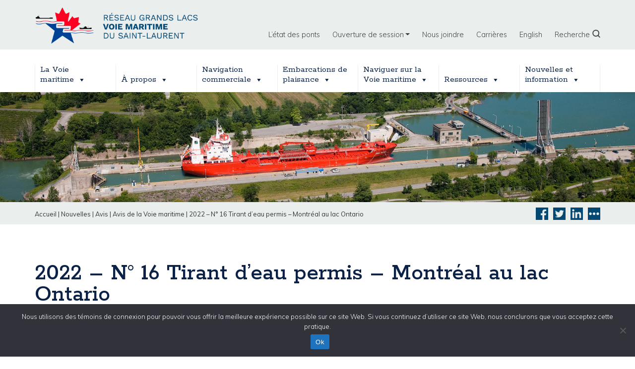

--- FILE ---
content_type: text/html; charset=UTF-8
request_url: https://grandslacs-voiemaritime.com/fr/nouvelles/2022-n-16-tirant-deau-permis-montreal-au-lac-ontario/
body_size: 19911
content:
<!DOCTYPE html>
<html lang="fr-FR">
<head>	
	<!-- Google tag (gtag.js) 20230519 mma --> 
<script async src="https://www.googletagmanager.com/gtag/js?id=G-CM5J5XLPVP"> </script>

<script> window.dataLayer = window.dataLayer || []; function gtag(){dataLayer.push(arguments);} 
gtag('js', new Date()); 
 gtag('config', 'G-CM5J5XLPVP');  </script>	
	
	
    <meta charset="UTF-8">
    
	<meta name="viewport" content="width=device-width, initial-scale=1, shrink-to-fit=no">

    <meta name="google-site-verification" content="UiF72K1grqVEviV8NcD8vZj7d_AWn3qQIK2Ogca6BnU" />

             <meta property="og:image" content="https://greatlakes-seaway.com/wp-content/uploads/2022/01/300x300-logo-en.png" />    
    
             <meta property="twitter:image" content="https://greatlakes-seaway.com/wp-content/uploads/2022/01/300x300-logo-en.png" />    
    
    <link rel="profile" href="http://gmpg.org/xfn/11">
    <script src="//platform-api.sharethis.com/js/sharethis.js#property=#{property?._id}&product=custom-share-buttons"></script>
	<meta name='robots' content='index, follow, max-image-preview:large, max-snippet:-1, max-video-preview:-1' />
	<style>img:is([sizes="auto" i], [sizes^="auto," i]) { contain-intrinsic-size: 3000px 1500px }</style>
	
	<!-- This site is optimized with the Yoast SEO plugin v26.9 - https://yoast.com/product/yoast-seo-wordpress/ -->
	<title>2022 – N° 16 Tirant d’eau permis – Montréal au lac Ontario - La Corporation de Gestion de la Voie Maritime du Saint-Laurent</title>
	<link rel="canonical" href="https://grandslacs-voiemaritime.com/fr/nouvelles/2022-n-16-tirant-deau-permis-montreal-au-lac-ontario/" />
	<meta property="og:locale" content="fr_FR" />
	<meta property="og:type" content="article" />
	<meta property="og:title" content="2022 – N° 16 Tirant d’eau permis – Montréal au lac Ontario - La Corporation de Gestion de la Voie Maritime du Saint-Laurent" />
	<meta property="og:url" content="https://grandslacs-voiemaritime.com/fr/nouvelles/2022-n-16-tirant-deau-permis-montreal-au-lac-ontario/" />
	<meta property="og:site_name" content="La Corporation de Gestion de la Voie Maritime du Saint-Laurent" />
	<meta property="og:image" content="https://grandslacs-voiemaritime.com/wp-content/uploads/2022/01/300x300-logo-en.png" />
	<meta property="og:image:width" content="334" />
	<meta property="og:image:height" content="330" />
	<meta property="og:image:type" content="image/png" />
	<meta name="twitter:card" content="summary_large_image" />
	<script type="application/ld+json" class="yoast-schema-graph">{"@context":"https://schema.org","@graph":[{"@type":"WebPage","@id":"https://grandslacs-voiemaritime.com/fr/nouvelles/2022-n-16-tirant-deau-permis-montreal-au-lac-ontario/","url":"https://grandslacs-voiemaritime.com/fr/nouvelles/2022-n-16-tirant-deau-permis-montreal-au-lac-ontario/","name":"2022 – N° 16 Tirant d’eau permis – Montréal au lac Ontario - La Corporation de Gestion de la Voie Maritime du Saint-Laurent","isPartOf":{"@id":"https://greatlakes-seaway.com/fr/#website"},"datePublished":"2022-03-18T14:27:48+00:00","breadcrumb":{"@id":"https://grandslacs-voiemaritime.com/fr/nouvelles/2022-n-16-tirant-deau-permis-montreal-au-lac-ontario/#breadcrumb"},"inLanguage":"fr-FR","potentialAction":[{"@type":"ReadAction","target":["https://grandslacs-voiemaritime.com/fr/nouvelles/2022-n-16-tirant-deau-permis-montreal-au-lac-ontario/"]}]},{"@type":"BreadcrumbList","@id":"https://grandslacs-voiemaritime.com/fr/nouvelles/2022-n-16-tirant-deau-permis-montreal-au-lac-ontario/#breadcrumb","itemListElement":[{"@type":"ListItem","position":1,"name":"Home","item":"https://greatlakes-seaway.com/fr/"},{"@type":"ListItem","position":2,"name":"News &amp; Information","item":"https://grandslacs-voiemaritime.com/fr/nouvelles/"},{"@type":"ListItem","position":3,"name":"2022 – N° 16 Tirant d’eau permis – Montréal au lac Ontario"}]},{"@type":"WebSite","@id":"https://greatlakes-seaway.com/fr/#website","url":"https://greatlakes-seaway.com/fr/","name":"Great Lakes St. Lawrence Seaway System","description":"","publisher":{"@id":"https://greatlakes-seaway.com/fr/#organization"},"potentialAction":[{"@type":"SearchAction","target":{"@type":"EntryPoint","urlTemplate":"https://greatlakes-seaway.com/fr/?s={search_term_string}"},"query-input":{"@type":"PropertyValueSpecification","valueRequired":true,"valueName":"search_term_string"}}],"inLanguage":"fr-FR"},{"@type":"Organization","@id":"https://greatlakes-seaway.com/fr/#organization","name":"Great Lakes St. Lawrence Seaway System","url":"https://greatlakes-seaway.com/fr/","logo":{"@type":"ImageObject","inLanguage":"fr-FR","@id":"https://greatlakes-seaway.com/fr/#/schema/logo/image/","url":"https://grandslacs-voiemaritime.com/wp-content/uploads/2020/06/800x230-logo-en.png","contentUrl":"https://grandslacs-voiemaritime.com/wp-content/uploads/2020/06/800x230-logo-en.png","width":800,"height":230,"caption":"Great Lakes St. Lawrence Seaway System"},"image":{"@id":"https://greatlakes-seaway.com/fr/#/schema/logo/image/"}}]}</script>
	<!-- / Yoast SEO plugin. -->


<link rel='dns-prefetch' href='//greatlakes-seaway.com' />
<link rel='dns-prefetch' href='//use.fontawesome.com' />
<link rel="alternate" type="application/rss+xml" title="La Corporation de Gestion de la Voie Maritime du Saint-Laurent &raquo; Flux" href="https://grandslacs-voiemaritime.com/fr/feed/" />
<script type="text/javascript">
/* <![CDATA[ */
window._wpemojiSettings = {"baseUrl":"https:\/\/s.w.org\/images\/core\/emoji\/16.0.1\/72x72\/","ext":".png","svgUrl":"https:\/\/s.w.org\/images\/core\/emoji\/16.0.1\/svg\/","svgExt":".svg","source":{"concatemoji":"https:\/\/grandslacs-voiemaritime.com\/wp-includes\/js\/wp-emoji-release.min.js?ver=6.8.3"}};
/*! This file is auto-generated */
!function(s,n){var o,i,e;function c(e){try{var t={supportTests:e,timestamp:(new Date).valueOf()};sessionStorage.setItem(o,JSON.stringify(t))}catch(e){}}function p(e,t,n){e.clearRect(0,0,e.canvas.width,e.canvas.height),e.fillText(t,0,0);var t=new Uint32Array(e.getImageData(0,0,e.canvas.width,e.canvas.height).data),a=(e.clearRect(0,0,e.canvas.width,e.canvas.height),e.fillText(n,0,0),new Uint32Array(e.getImageData(0,0,e.canvas.width,e.canvas.height).data));return t.every(function(e,t){return e===a[t]})}function u(e,t){e.clearRect(0,0,e.canvas.width,e.canvas.height),e.fillText(t,0,0);for(var n=e.getImageData(16,16,1,1),a=0;a<n.data.length;a++)if(0!==n.data[a])return!1;return!0}function f(e,t,n,a){switch(t){case"flag":return n(e,"\ud83c\udff3\ufe0f\u200d\u26a7\ufe0f","\ud83c\udff3\ufe0f\u200b\u26a7\ufe0f")?!1:!n(e,"\ud83c\udde8\ud83c\uddf6","\ud83c\udde8\u200b\ud83c\uddf6")&&!n(e,"\ud83c\udff4\udb40\udc67\udb40\udc62\udb40\udc65\udb40\udc6e\udb40\udc67\udb40\udc7f","\ud83c\udff4\u200b\udb40\udc67\u200b\udb40\udc62\u200b\udb40\udc65\u200b\udb40\udc6e\u200b\udb40\udc67\u200b\udb40\udc7f");case"emoji":return!a(e,"\ud83e\udedf")}return!1}function g(e,t,n,a){var r="undefined"!=typeof WorkerGlobalScope&&self instanceof WorkerGlobalScope?new OffscreenCanvas(300,150):s.createElement("canvas"),o=r.getContext("2d",{willReadFrequently:!0}),i=(o.textBaseline="top",o.font="600 32px Arial",{});return e.forEach(function(e){i[e]=t(o,e,n,a)}),i}function t(e){var t=s.createElement("script");t.src=e,t.defer=!0,s.head.appendChild(t)}"undefined"!=typeof Promise&&(o="wpEmojiSettingsSupports",i=["flag","emoji"],n.supports={everything:!0,everythingExceptFlag:!0},e=new Promise(function(e){s.addEventListener("DOMContentLoaded",e,{once:!0})}),new Promise(function(t){var n=function(){try{var e=JSON.parse(sessionStorage.getItem(o));if("object"==typeof e&&"number"==typeof e.timestamp&&(new Date).valueOf()<e.timestamp+604800&&"object"==typeof e.supportTests)return e.supportTests}catch(e){}return null}();if(!n){if("undefined"!=typeof Worker&&"undefined"!=typeof OffscreenCanvas&&"undefined"!=typeof URL&&URL.createObjectURL&&"undefined"!=typeof Blob)try{var e="postMessage("+g.toString()+"("+[JSON.stringify(i),f.toString(),p.toString(),u.toString()].join(",")+"));",a=new Blob([e],{type:"text/javascript"}),r=new Worker(URL.createObjectURL(a),{name:"wpTestEmojiSupports"});return void(r.onmessage=function(e){c(n=e.data),r.terminate(),t(n)})}catch(e){}c(n=g(i,f,p,u))}t(n)}).then(function(e){for(var t in e)n.supports[t]=e[t],n.supports.everything=n.supports.everything&&n.supports[t],"flag"!==t&&(n.supports.everythingExceptFlag=n.supports.everythingExceptFlag&&n.supports[t]);n.supports.everythingExceptFlag=n.supports.everythingExceptFlag&&!n.supports.flag,n.DOMReady=!1,n.readyCallback=function(){n.DOMReady=!0}}).then(function(){return e}).then(function(){var e;n.supports.everything||(n.readyCallback(),(e=n.source||{}).concatemoji?t(e.concatemoji):e.wpemoji&&e.twemoji&&(t(e.twemoji),t(e.wpemoji)))}))}((window,document),window._wpemojiSettings);
/* ]]> */
</script>
<link rel='stylesheet' id='mp-theme-css' href='https://grandslacs-voiemaritime.com/wp-content/plugins/memberpress/css/ui/theme.css?ver=1.12.11' type='text/css' media='all' />
<style id='wp-emoji-styles-inline-css' type='text/css'>

	img.wp-smiley, img.emoji {
		display: inline !important;
		border: none !important;
		box-shadow: none !important;
		height: 1em !important;
		width: 1em !important;
		margin: 0 0.07em !important;
		vertical-align: -0.1em !important;
		background: none !important;
		padding: 0 !important;
	}
</style>
<link rel='stylesheet' id='wp-block-library-css' href='https://grandslacs-voiemaritime.com/wp-includes/css/dist/block-library/style.min.css?ver=6.8.3' type='text/css' media='all' />
<style id='classic-theme-styles-inline-css' type='text/css'>
/*! This file is auto-generated */
.wp-block-button__link{color:#fff;background-color:#32373c;border-radius:9999px;box-shadow:none;text-decoration:none;padding:calc(.667em + 2px) calc(1.333em + 2px);font-size:1.125em}.wp-block-file__button{background:#32373c;color:#fff;text-decoration:none}
</style>
<link rel='stylesheet' id='wp-components-css' href='https://grandslacs-voiemaritime.com/wp-includes/css/dist/components/style.min.css?ver=6.8.3' type='text/css' media='all' />
<link rel='stylesheet' id='wp-preferences-css' href='https://grandslacs-voiemaritime.com/wp-includes/css/dist/preferences/style.min.css?ver=6.8.3' type='text/css' media='all' />
<link rel='stylesheet' id='wp-block-editor-css' href='https://grandslacs-voiemaritime.com/wp-includes/css/dist/block-editor/style.min.css?ver=6.8.3' type='text/css' media='all' />
<link rel='stylesheet' id='popup-maker-block-library-style-css' href='https://grandslacs-voiemaritime.com/wp-content/plugins/popup-maker/dist/packages/block-library-style.css?ver=dbea705cfafe089d65f1' type='text/css' media='all' />
<style id='global-styles-inline-css' type='text/css'>
:root{--wp--preset--aspect-ratio--square: 1;--wp--preset--aspect-ratio--4-3: 4/3;--wp--preset--aspect-ratio--3-4: 3/4;--wp--preset--aspect-ratio--3-2: 3/2;--wp--preset--aspect-ratio--2-3: 2/3;--wp--preset--aspect-ratio--16-9: 16/9;--wp--preset--aspect-ratio--9-16: 9/16;--wp--preset--color--black: #000000;--wp--preset--color--cyan-bluish-gray: #abb8c3;--wp--preset--color--white: #ffffff;--wp--preset--color--pale-pink: #f78da7;--wp--preset--color--vivid-red: #cf2e2e;--wp--preset--color--luminous-vivid-orange: #ff6900;--wp--preset--color--luminous-vivid-amber: #fcb900;--wp--preset--color--light-green-cyan: #7bdcb5;--wp--preset--color--vivid-green-cyan: #00d084;--wp--preset--color--pale-cyan-blue: #8ed1fc;--wp--preset--color--vivid-cyan-blue: #0693e3;--wp--preset--color--vivid-purple: #9b51e0;--wp--preset--gradient--vivid-cyan-blue-to-vivid-purple: linear-gradient(135deg,rgba(6,147,227,1) 0%,rgb(155,81,224) 100%);--wp--preset--gradient--light-green-cyan-to-vivid-green-cyan: linear-gradient(135deg,rgb(122,220,180) 0%,rgb(0,208,130) 100%);--wp--preset--gradient--luminous-vivid-amber-to-luminous-vivid-orange: linear-gradient(135deg,rgba(252,185,0,1) 0%,rgba(255,105,0,1) 100%);--wp--preset--gradient--luminous-vivid-orange-to-vivid-red: linear-gradient(135deg,rgba(255,105,0,1) 0%,rgb(207,46,46) 100%);--wp--preset--gradient--very-light-gray-to-cyan-bluish-gray: linear-gradient(135deg,rgb(238,238,238) 0%,rgb(169,184,195) 100%);--wp--preset--gradient--cool-to-warm-spectrum: linear-gradient(135deg,rgb(74,234,220) 0%,rgb(151,120,209) 20%,rgb(207,42,186) 40%,rgb(238,44,130) 60%,rgb(251,105,98) 80%,rgb(254,248,76) 100%);--wp--preset--gradient--blush-light-purple: linear-gradient(135deg,rgb(255,206,236) 0%,rgb(152,150,240) 100%);--wp--preset--gradient--blush-bordeaux: linear-gradient(135deg,rgb(254,205,165) 0%,rgb(254,45,45) 50%,rgb(107,0,62) 100%);--wp--preset--gradient--luminous-dusk: linear-gradient(135deg,rgb(255,203,112) 0%,rgb(199,81,192) 50%,rgb(65,88,208) 100%);--wp--preset--gradient--pale-ocean: linear-gradient(135deg,rgb(255,245,203) 0%,rgb(182,227,212) 50%,rgb(51,167,181) 100%);--wp--preset--gradient--electric-grass: linear-gradient(135deg,rgb(202,248,128) 0%,rgb(113,206,126) 100%);--wp--preset--gradient--midnight: linear-gradient(135deg,rgb(2,3,129) 0%,rgb(40,116,252) 100%);--wp--preset--font-size--small: 13px;--wp--preset--font-size--medium: 20px;--wp--preset--font-size--large: 36px;--wp--preset--font-size--x-large: 42px;--wp--preset--spacing--20: 0.44rem;--wp--preset--spacing--30: 0.67rem;--wp--preset--spacing--40: 1rem;--wp--preset--spacing--50: 1.5rem;--wp--preset--spacing--60: 2.25rem;--wp--preset--spacing--70: 3.38rem;--wp--preset--spacing--80: 5.06rem;--wp--preset--shadow--natural: 6px 6px 9px rgba(0, 0, 0, 0.2);--wp--preset--shadow--deep: 12px 12px 50px rgba(0, 0, 0, 0.4);--wp--preset--shadow--sharp: 6px 6px 0px rgba(0, 0, 0, 0.2);--wp--preset--shadow--outlined: 6px 6px 0px -3px rgba(255, 255, 255, 1), 6px 6px rgba(0, 0, 0, 1);--wp--preset--shadow--crisp: 6px 6px 0px rgba(0, 0, 0, 1);}:where(.is-layout-flex){gap: 0.5em;}:where(.is-layout-grid){gap: 0.5em;}body .is-layout-flex{display: flex;}.is-layout-flex{flex-wrap: wrap;align-items: center;}.is-layout-flex > :is(*, div){margin: 0;}body .is-layout-grid{display: grid;}.is-layout-grid > :is(*, div){margin: 0;}:where(.wp-block-columns.is-layout-flex){gap: 2em;}:where(.wp-block-columns.is-layout-grid){gap: 2em;}:where(.wp-block-post-template.is-layout-flex){gap: 1.25em;}:where(.wp-block-post-template.is-layout-grid){gap: 1.25em;}.has-black-color{color: var(--wp--preset--color--black) !important;}.has-cyan-bluish-gray-color{color: var(--wp--preset--color--cyan-bluish-gray) !important;}.has-white-color{color: var(--wp--preset--color--white) !important;}.has-pale-pink-color{color: var(--wp--preset--color--pale-pink) !important;}.has-vivid-red-color{color: var(--wp--preset--color--vivid-red) !important;}.has-luminous-vivid-orange-color{color: var(--wp--preset--color--luminous-vivid-orange) !important;}.has-luminous-vivid-amber-color{color: var(--wp--preset--color--luminous-vivid-amber) !important;}.has-light-green-cyan-color{color: var(--wp--preset--color--light-green-cyan) !important;}.has-vivid-green-cyan-color{color: var(--wp--preset--color--vivid-green-cyan) !important;}.has-pale-cyan-blue-color{color: var(--wp--preset--color--pale-cyan-blue) !important;}.has-vivid-cyan-blue-color{color: var(--wp--preset--color--vivid-cyan-blue) !important;}.has-vivid-purple-color{color: var(--wp--preset--color--vivid-purple) !important;}.has-black-background-color{background-color: var(--wp--preset--color--black) !important;}.has-cyan-bluish-gray-background-color{background-color: var(--wp--preset--color--cyan-bluish-gray) !important;}.has-white-background-color{background-color: var(--wp--preset--color--white) !important;}.has-pale-pink-background-color{background-color: var(--wp--preset--color--pale-pink) !important;}.has-vivid-red-background-color{background-color: var(--wp--preset--color--vivid-red) !important;}.has-luminous-vivid-orange-background-color{background-color: var(--wp--preset--color--luminous-vivid-orange) !important;}.has-luminous-vivid-amber-background-color{background-color: var(--wp--preset--color--luminous-vivid-amber) !important;}.has-light-green-cyan-background-color{background-color: var(--wp--preset--color--light-green-cyan) !important;}.has-vivid-green-cyan-background-color{background-color: var(--wp--preset--color--vivid-green-cyan) !important;}.has-pale-cyan-blue-background-color{background-color: var(--wp--preset--color--pale-cyan-blue) !important;}.has-vivid-cyan-blue-background-color{background-color: var(--wp--preset--color--vivid-cyan-blue) !important;}.has-vivid-purple-background-color{background-color: var(--wp--preset--color--vivid-purple) !important;}.has-black-border-color{border-color: var(--wp--preset--color--black) !important;}.has-cyan-bluish-gray-border-color{border-color: var(--wp--preset--color--cyan-bluish-gray) !important;}.has-white-border-color{border-color: var(--wp--preset--color--white) !important;}.has-pale-pink-border-color{border-color: var(--wp--preset--color--pale-pink) !important;}.has-vivid-red-border-color{border-color: var(--wp--preset--color--vivid-red) !important;}.has-luminous-vivid-orange-border-color{border-color: var(--wp--preset--color--luminous-vivid-orange) !important;}.has-luminous-vivid-amber-border-color{border-color: var(--wp--preset--color--luminous-vivid-amber) !important;}.has-light-green-cyan-border-color{border-color: var(--wp--preset--color--light-green-cyan) !important;}.has-vivid-green-cyan-border-color{border-color: var(--wp--preset--color--vivid-green-cyan) !important;}.has-pale-cyan-blue-border-color{border-color: var(--wp--preset--color--pale-cyan-blue) !important;}.has-vivid-cyan-blue-border-color{border-color: var(--wp--preset--color--vivid-cyan-blue) !important;}.has-vivid-purple-border-color{border-color: var(--wp--preset--color--vivid-purple) !important;}.has-vivid-cyan-blue-to-vivid-purple-gradient-background{background: var(--wp--preset--gradient--vivid-cyan-blue-to-vivid-purple) !important;}.has-light-green-cyan-to-vivid-green-cyan-gradient-background{background: var(--wp--preset--gradient--light-green-cyan-to-vivid-green-cyan) !important;}.has-luminous-vivid-amber-to-luminous-vivid-orange-gradient-background{background: var(--wp--preset--gradient--luminous-vivid-amber-to-luminous-vivid-orange) !important;}.has-luminous-vivid-orange-to-vivid-red-gradient-background{background: var(--wp--preset--gradient--luminous-vivid-orange-to-vivid-red) !important;}.has-very-light-gray-to-cyan-bluish-gray-gradient-background{background: var(--wp--preset--gradient--very-light-gray-to-cyan-bluish-gray) !important;}.has-cool-to-warm-spectrum-gradient-background{background: var(--wp--preset--gradient--cool-to-warm-spectrum) !important;}.has-blush-light-purple-gradient-background{background: var(--wp--preset--gradient--blush-light-purple) !important;}.has-blush-bordeaux-gradient-background{background: var(--wp--preset--gradient--blush-bordeaux) !important;}.has-luminous-dusk-gradient-background{background: var(--wp--preset--gradient--luminous-dusk) !important;}.has-pale-ocean-gradient-background{background: var(--wp--preset--gradient--pale-ocean) !important;}.has-electric-grass-gradient-background{background: var(--wp--preset--gradient--electric-grass) !important;}.has-midnight-gradient-background{background: var(--wp--preset--gradient--midnight) !important;}.has-small-font-size{font-size: var(--wp--preset--font-size--small) !important;}.has-medium-font-size{font-size: var(--wp--preset--font-size--medium) !important;}.has-large-font-size{font-size: var(--wp--preset--font-size--large) !important;}.has-x-large-font-size{font-size: var(--wp--preset--font-size--x-large) !important;}
:where(.wp-block-post-template.is-layout-flex){gap: 1.25em;}:where(.wp-block-post-template.is-layout-grid){gap: 1.25em;}
:where(.wp-block-columns.is-layout-flex){gap: 2em;}:where(.wp-block-columns.is-layout-grid){gap: 2em;}
:root :where(.wp-block-pullquote){font-size: 1.5em;line-height: 1.6;}
</style>
<link rel='stylesheet' id='cookie-notice-front-css' href='https://grandslacs-voiemaritime.com/wp-content/plugins/cookie-notice/css/front.min.css?ver=2.5.11' type='text/css' media='all' />
<link rel='stylesheet' id='settings-page-css' href='https://grandslacs-voiemaritime.com/wp-content/plugins/memberpress-sync-main/public/css/settings-page-public.css?ver=1.0.0' type='text/css' media='all' />
<link rel='stylesheet' id='wpml-menu-item-0-css' href='https://grandslacs-voiemaritime.com/wp-content/plugins/sitepress-multilingual-cms/templates/language-switchers/menu-item/style.min.css?ver=1' type='text/css' media='all' />
<link rel='stylesheet' id='megamenu-css' href='https://grandslacs-voiemaritime.com/wp-content/uploads/maxmegamenu/style_fr.css?ver=bf4cdd' type='text/css' media='all' />
<link rel='stylesheet' id='dashicons-css' href='https://grandslacs-voiemaritime.com/wp-includes/css/dashicons.min.css?ver=6.8.3' type='text/css' media='all' />
<link rel='stylesheet' id='wppopups-base-css' href='https://grandslacs-voiemaritime.com/wp-content/plugins/wp-popups-lite/src/assets/css/wppopups-base.css?ver=2.2.0.3' type='text/css' media='all' />
<link rel='stylesheet' id='understrap-styles-css' href='https://grandslacs-voiemaritime.com/wp-content/themes/slsmc/css/theme.min.css?ver=1.0.1568810122' type='text/css' media='screen' />
<link rel='stylesheet' id='magnific-popup-styles-css' href='https://grandslacs-voiemaritime.com/wp-content/themes/slsmc/js/magnific-popup/magnific-popup.css' type='text/css' media='screen' />
<link rel='stylesheet' id='slick-slider-styles-core-css' href='https://grandslacs-voiemaritime.com/wp-content/themes/slsmc/js/slick/slick.css' type='text/css' media='screen' />
<link rel='stylesheet' id='slick-slider-styles-theme-css' href='https://grandslacs-voiemaritime.com/wp-content/themes/slsmc/js/slick/slick-theme.css' type='text/css' media='screen' />
<link rel='stylesheet' id='slsmc-css' href='https://grandslacs-voiemaritime.com/wp-content/themes/slsmc/css/slsmc.css' type='text/css' media='screen' />
<link rel='stylesheet' id='slsmc-queries-css' href='https://grandslacs-voiemaritime.com/wp-content/themes/slsmc/css/slsmc-queries.css' type='text/css' media='screen' />
<link rel='stylesheet' id='slsmc-print-css' href='https://grandslacs-voiemaritime.com/wp-content/themes/slsmc/css/print.css' type='text/css' media='print' />
<link rel='stylesheet' id='slb_core-css' href='https://grandslacs-voiemaritime.com/wp-content/plugins/simple-lightbox/client/css/app.css?ver=2.9.4' type='text/css' media='all' />
<link rel='stylesheet' id='searchwp-forms-css' href='https://grandslacs-voiemaritime.com/wp-content/plugins/searchwp/assets/css/frontend/search-forms.min.css?ver=4.5.7' type='text/css' media='all' />
<link rel='stylesheet' id='popup-maker-site-css' href='//grandslacs-voiemaritime.com/wp-content/uploads/pum/pum-site-styles.css?generated=1755697544&#038;ver=1.21.5' type='text/css' media='all' />
<link rel='stylesheet' id='bfa-font-awesome-css' href='https://use.fontawesome.com/releases/v5.15.4/css/all.css?ver=2.0.3' type='text/css' media='all' />
<link rel='stylesheet' id='bfa-font-awesome-v4-shim-css' href='https://use.fontawesome.com/releases/v5.15.4/css/v4-shims.css?ver=2.0.3' type='text/css' media='all' />
<style id='bfa-font-awesome-v4-shim-inline-css' type='text/css'>

			@font-face {
				font-family: 'FontAwesome';
				src: url('https://use.fontawesome.com/releases/v5.15.4/webfonts/fa-brands-400.eot'),
				url('https://use.fontawesome.com/releases/v5.15.4/webfonts/fa-brands-400.eot?#iefix') format('embedded-opentype'),
				url('https://use.fontawesome.com/releases/v5.15.4/webfonts/fa-brands-400.woff2') format('woff2'),
				url('https://use.fontawesome.com/releases/v5.15.4/webfonts/fa-brands-400.woff') format('woff'),
				url('https://use.fontawesome.com/releases/v5.15.4/webfonts/fa-brands-400.ttf') format('truetype'),
				url('https://use.fontawesome.com/releases/v5.15.4/webfonts/fa-brands-400.svg#fontawesome') format('svg');
			}

			@font-face {
				font-family: 'FontAwesome';
				src: url('https://use.fontawesome.com/releases/v5.15.4/webfonts/fa-solid-900.eot'),
				url('https://use.fontawesome.com/releases/v5.15.4/webfonts/fa-solid-900.eot?#iefix') format('embedded-opentype'),
				url('https://use.fontawesome.com/releases/v5.15.4/webfonts/fa-solid-900.woff2') format('woff2'),
				url('https://use.fontawesome.com/releases/v5.15.4/webfonts/fa-solid-900.woff') format('woff'),
				url('https://use.fontawesome.com/releases/v5.15.4/webfonts/fa-solid-900.ttf') format('truetype'),
				url('https://use.fontawesome.com/releases/v5.15.4/webfonts/fa-solid-900.svg#fontawesome') format('svg');
			}

			@font-face {
				font-family: 'FontAwesome';
				src: url('https://use.fontawesome.com/releases/v5.15.4/webfonts/fa-regular-400.eot'),
				url('https://use.fontawesome.com/releases/v5.15.4/webfonts/fa-regular-400.eot?#iefix') format('embedded-opentype'),
				url('https://use.fontawesome.com/releases/v5.15.4/webfonts/fa-regular-400.woff2') format('woff2'),
				url('https://use.fontawesome.com/releases/v5.15.4/webfonts/fa-regular-400.woff') format('woff'),
				url('https://use.fontawesome.com/releases/v5.15.4/webfonts/fa-regular-400.ttf') format('truetype'),
				url('https://use.fontawesome.com/releases/v5.15.4/webfonts/fa-regular-400.svg#fontawesome') format('svg');
				unicode-range: U+F004-F005,U+F007,U+F017,U+F022,U+F024,U+F02E,U+F03E,U+F044,U+F057-F059,U+F06E,U+F070,U+F075,U+F07B-F07C,U+F080,U+F086,U+F089,U+F094,U+F09D,U+F0A0,U+F0A4-F0A7,U+F0C5,U+F0C7-F0C8,U+F0E0,U+F0EB,U+F0F3,U+F0F8,U+F0FE,U+F111,U+F118-F11A,U+F11C,U+F133,U+F144,U+F146,U+F14A,U+F14D-F14E,U+F150-F152,U+F15B-F15C,U+F164-F165,U+F185-F186,U+F191-F192,U+F1AD,U+F1C1-F1C9,U+F1CD,U+F1D8,U+F1E3,U+F1EA,U+F1F6,U+F1F9,U+F20A,U+F247-F249,U+F24D,U+F254-F25B,U+F25D,U+F267,U+F271-F274,U+F279,U+F28B,U+F28D,U+F2B5-F2B6,U+F2B9,U+F2BB,U+F2BD,U+F2C1-F2C2,U+F2D0,U+F2D2,U+F2DC,U+F2ED,U+F328,U+F358-F35B,U+F3A5,U+F3D1,U+F410,U+F4AD;
			}
		
</style>
<script type="text/javascript" src="https://grandslacs-voiemaritime.com/wp-includes/js/jquery/jquery.min.js?ver=3.7.1" id="jquery-core-js"></script>
<script type="text/javascript" src="https://grandslacs-voiemaritime.com/wp-includes/js/jquery/jquery-migrate.min.js?ver=3.4.1" id="jquery-migrate-js"></script>
<script type="text/javascript" id="cookie-notice-front-js-before">
/* <![CDATA[ */
var cnArgs = {"ajaxUrl":"https:\/\/grandslacs-voiemaritime.com\/wp-admin\/admin-ajax.php","nonce":"aaf3685e00","hideEffect":"fade","position":"bottom","onScroll":false,"onScrollOffset":100,"onClick":false,"cookieName":"cookie_notice_accepted","cookieTime":2592000,"cookieTimeRejected":2592000,"globalCookie":false,"redirection":false,"cache":true,"revokeCookies":false,"revokeCookiesOpt":"automatic"};
/* ]]> */
</script>
<script type="text/javascript" src="https://grandslacs-voiemaritime.com/wp-content/plugins/cookie-notice/js/front.min.js?ver=2.5.11" id="cookie-notice-front-js"></script>
<script type="text/javascript" src="https://grandslacs-voiemaritime.com/wp-content/plugins/memberpress-sync-main/public/js/settings-page-public.js?ver=1.0.0" id="settings-page-js"></script>
<script type="text/javascript" src="https://grandslacs-voiemaritime.com/wp-content/themes/slsmc/js/magnific-popup/jquery.magnific-popup.min.js?ver=6.8.3" id="magnific-popup-js"></script>
<script type="text/javascript" src="https://grandslacs-voiemaritime.com/wp-content/themes/slsmc/js/slick/slick.min.js?ver=6.8.3" id="slick-slider-js"></script>
<script type="text/javascript" src="https://grandslacs-voiemaritime.com/wp-content/themes/slsmc/js/slsmc.js?ver=6.8.3" id="slsmc-js"></script>
<link rel="https://api.w.org/" href="https://grandslacs-voiemaritime.com/fr/wp-json/" /><link rel="EditURI" type="application/rsd+xml" title="RSD" href="https://grandslacs-voiemaritime.com/xmlrpc.php?rsd" />
<link rel='shortlink' href='https://grandslacs-voiemaritime.com/fr/?p=20018' />
<link rel="alternate" title="oEmbed (JSON)" type="application/json+oembed" href="https://grandslacs-voiemaritime.com/fr/wp-json/oembed/1.0/embed?url=https%3A%2F%2Fgrandslacs-voiemaritime.com%2Ffr%2Fnouvelles%2F2022-n-16-tirant-deau-permis-montreal-au-lac-ontario%2F" />
<link rel="alternate" title="oEmbed (XML)" type="text/xml+oembed" href="https://grandslacs-voiemaritime.com/fr/wp-json/oembed/1.0/embed?url=https%3A%2F%2Fgrandslacs-voiemaritime.com%2Ffr%2Fnouvelles%2F2022-n-16-tirant-deau-permis-montreal-au-lac-ontario%2F&#038;format=xml" />
<meta name="generator" content="WPML ver:4.8.6 stt:1,4;" />
<link rel="alternate" href="https://greatlakes-seaway.com/nouvelles/2022-n-16-tirant-deau-permis-montreal-au-lac-ontario/" hreflang="en-CA" /><link rel="alternate" href="https://greatlakes-seaway.com/nouvelles/2022-n-16-tirant-deau-permis-montreal-au-lac-ontario/" hreflang="x-default" /><link rel="alternate" href="https://grandslacs-voiemaritime.com/nouvelles/2022-n-16-tirant-deau-permis-montreal-au-lac-ontario/" hreflang="fr-CA" /><meta name="mobile-web-app-capable" content="yes">
<meta name="apple-mobile-web-app-capable" content="yes">
<meta name="apple-mobile-web-app-title" content="La Corporation de Gestion de la Voie Maritime du Saint-Laurent - ">
		<style type="text/css" id="wp-custom-css">
			.mepr-nav-item.mepr-subscriptions {
	display: none;
}

.mepr-nav-item.mepr-payments {
	display: none;
}
	
body.page-id-16883 button {display: none !important;} 

body.page-id-16892 button {display: none !important;} 

.envira-close-button ,
.envirabox-item envirabox-close envirabox-button--close {
    display: none !important;
    visibility: hidden !important;
    opacity: 0 !important;
}

		</style>
		<style type="text/css">/** Mega Menu CSS: fs **/</style>
</head>

<body class="wp-singular news-template-default single single-news postid-20018 single-format-standard wp-embed-responsive wp-theme-slsmc multiple-domain-grandslacs-voiemaritime-com cookies-not-set sp-easy-accordion-enabled mega-menu-primary lang-fr">

<div class="site fr" id="page">

<main> <!-- mma added 20230524 -->
	<!-- ******************* The Navbar Area ******************* -->
	<div id="wrapper-navbar" itemscope itemtype="http://schema.org/WebSite">

		<a class="skip-link sr-only sr-only-focusable" href="#content">Skip to content</a>

		

		<div class="container" id="headernav-container">

            <div class="row">

                                 <div class="col-sm-12 col-md-12 col-lg-4 col-first">
                    <h1 id="home-logo" class="fr"><a href="https://grandslacs-voiemaritime.com/fr/"><img src="https://grandslacs-voiemaritime.com/wp-content/themes/slsmc/images/800x230-logo-fr.png" alt="Retour à la page l&#039;accueil" /><span>Corporation de Gestion de la Voie Maritime du Saint-Laurent</span></a></h1>
                </div>

                <div class="col-sm-12 col-md-12 col-lg-8 col-second">
                 
                    <!-- UTILITY MENU BEGINS -->
                    <div class="utility-menu-container">

                    <div class="menu-utility-menu-fr-container"><ul id="menu-utility-menu-fr" class="menu"><li itemscope="itemscope" itemtype="https://www.schema.org/SiteNavigationElement" id="menu-item-18339" class="menu-item menu-item-type-post_type menu-item-object-page menu-item-18339 nav-item"><a title="L’état des ponts" href="https://grandslacs-voiemaritime.com/fr/navigation-de-plaisance/letat-des-ponts/" class="nav-link">L’état des ponts</a></li>
<li itemscope="itemscope" itemtype="https://www.schema.org/SiteNavigationElement" id="menu-item-5799" class="menu-item menu-item-type-post_type menu-item-object-page menu-item-has-children dropdown menu-item-5799 nav-item"><a title="Ouverture de session" href="#" data-toggle="dropdown" aria-haspopup="true" aria-expanded="false" class="dropdown-toggle nav-link" id="menu-item-dropdown-5799">Ouverture de session</a>
<ul class="dropdown-menu" aria-labelledby="menu-item-dropdown-5799" role="menu">
	<li itemscope="itemscope" itemtype="https://www.schema.org/SiteNavigationElement" id="menu-item-48114" class="menu-item menu-item-type-custom menu-item-object-custom menu-item-48114 nav-item"><a title="Client commercial" href="https://grandslacs-voiemaritime.com/fr/applications-daffaires-de-la-voie-maritime/" class="dropdown-item">Client commercial</a></li>
	<li itemscope="itemscope" itemtype="https://www.schema.org/SiteNavigationElement" id="menu-item-48117" class="menu-item menu-item-type-post_type menu-item-object-page menu-item-48117 nav-item"><a title="Embarcations de plaisance" href="https://grandslacs-voiemaritime.com/fr/navigation-de-plaisance/reservations-embarcations-de-plaisance/" class="dropdown-item">Embarcations de plaisance</a></li>
</ul>
</li>
<li itemscope="itemscope" itemtype="https://www.schema.org/SiteNavigationElement" id="menu-item-5800" class="menu-item menu-item-type-post_type menu-item-object-page menu-item-5800 nav-item"><a title="Nous joindre" href="https://grandslacs-voiemaritime.com/fr/nous-joindre/" class="nav-link">Nous joindre</a></li>
<li itemscope="itemscope" itemtype="https://www.schema.org/SiteNavigationElement" id="menu-item-26251" class="menu-item menu-item-type-post_type menu-item-object-page menu-item-26251 nav-item"><a title="Carrières" href="https://grandslacs-voiemaritime.com/fr/a-propos/carrieres/" class="nav-link">Carrières</a></li>
<li itemscope="itemscope" itemtype="https://www.schema.org/SiteNavigationElement" id="menu-item-wpml-ls-3-en" class="menu-item wpml-ls-slot-3 wpml-ls-item wpml-ls-item-en wpml-ls-menu-item wpml-ls-first-item wpml-ls-last-item menu-item-type-wpml_ls_menu_item menu-item-object-wpml_ls_menu_item menu-item-wpml-ls-3-en nav-item"><a title="Passer à English" href="https://grandslacs-voiemaritime.com/en/news/2022-16-maximum-permissible-draft-montreal-to-lake-ontario/" class="nav-link" aria-label="Passer à English" role="menuitem"><span class="wpml-ls-native" lang="en">English</span></a></li>
<li class="menu-item menu-item-type-custom menu-item-object-custom nav-item"><a class="nav-link search-popuplink-modal" href="#search-form"><span>Recherche</span><img class="search-icon" src="https://grandslacs-voiemaritime.com/wp-content/themes/slsmc/images/200x200-search-icon.png" alt="Recherche" /></a></li></ul></div>                    </div><!-- .utility-menu-container -->

                    <!-- Search Form box (for pop-up only) -->
                    <div id="search-form" class="mfp-hide zoom-anim-dialog">
                        
<form method="get" id="searchform" action="https://grandslacs-voiemaritime.com/fr/" role="search">
	<label class="sr-only" for="s">Recherche</label>
	<div class="input-group">
		<input class="field form-control" id="s" name="s" type="text"
			placeholder="Recherche..." value="">
		<span class="input-group-append">
			<input class="submit btn btn-primary" id="searchsubmit" name="submit" type="submit"
			value="Recherche">
		</span>
	</div>
</form>                        <button title="Close (Esc)" type="button" class="mfp-close">×</button>
                    </div>

                    <!-- UTILITY MENU ENDS -->

                </div><!-- .col-md-6 --> 

            </div><!-- .row -->

            <div class="row" id="main-menu-row">

                <div class="col-md-12" id="main-menu-col">

                    <!-- MAIN MENU BEGINS -->
                    <div class="main-menu-container">

                    <div id="mega-menu-wrap-primary" class="mega-menu-wrap"><div class="mega-menu-toggle"><div class="mega-toggle-blocks-left"></div><div class="mega-toggle-blocks-center"><div class='mega-toggle-block mega-menu-toggle-block mega-toggle-block-1' id='mega-toggle-block-1' tabindex='0'><span class='mega-toggle-label' role='button' aria-expanded='false'><span class='mega-toggle-label-closed'>Menu</span><span class='mega-toggle-label-open'>Menu</span></span></div></div><div class="mega-toggle-blocks-right"></div></div><ul id="mega-menu-primary" class="mega-menu max-mega-menu mega-menu-horizontal mega-no-js" data-event="hover_intent" data-effect="fade_up" data-effect-speed="200" data-effect-mobile="slide" data-effect-speed-mobile="200" data-mobile-force-width="false" data-second-click="go" data-document-click="collapse" data-vertical-behaviour="standard" data-breakpoint="1199" data-unbind="true" data-mobile-state="collapse_all" data-mobile-direction="vertical" data-hover-intent-timeout="300" data-hover-intent-interval="100"><li class="mega-menu-item mega-menu-item-type-custom mega-menu-item-object-custom mega-menu-item-has-children mega-menu-megamenu mega-menu-grid mega-align-bottom-left mega-menu-grid mega-menu-item-12212" id="mega-menu-item-12212"><a class="mega-menu-link" href="#" aria-expanded="false" tabindex="0">La Voie<br /> maritime<span class="mega-indicator" aria-hidden="true"></span></a>
<ul class="mega-sub-menu" role='presentation'>
<li class="mega-menu-row" id="mega-menu-12212-0">
	<ul class="mega-sub-menu" style='--columns:12' role='presentation'>
<li class="mega-menu-column mega-menu-columns-3-of-12" style="--columns:12; --span:3" id="mega-menu-12212-0-0">
		<ul class="mega-sub-menu">
<li class="mega-header-level2 mega-menu-item mega-menu-item-type-post_type mega-menu-item-object-page mega-menu-item-12160 header-level2" id="mega-menu-item-12160"><a class="mega-menu-link" href="https://grandslacs-voiemaritime.com/fr/la-voie-maritime/">La Voie<br /> maritime</a></li><li class="mega-header-level2 mega-menu-item mega-menu-item-type-post_type mega-menu-item-object-page mega-menu-item-5609 header-level2" id="mega-menu-item-5609"><a class="mega-menu-link" href="https://grandslacs-voiemaritime.com/fr/pour-nos-collectivites/les-avantages-du-transport-maritime/">Les avantages du transport maritime</a></li><li class="mega-header-level2 mega-menu-item mega-menu-item-type-post_type mega-menu-item-object-page mega-menu-item-42643 header-level2" id="mega-menu-item-42643"><a class="mega-menu-link" href="https://grandslacs-voiemaritime.com/fr/la-voie-maritime/retombees-economiques/">Retombées économiques</a></li><li class="mega-header-level2 mega-menu-item mega-menu-item-type-post_type mega-menu-item-object-page mega-menu-item-5606 header-level2" id="mega-menu-item-5606"><a class="mega-menu-link" href="https://grandslacs-voiemaritime.com/fr/la-voie-maritime/un-paradis-des-loisirs/">Un paradis des loisirs</a></li><li class="mega-header-level2 mega-menu-item mega-menu-item-type-post_type mega-menu-item-object-page mega-menu-item-5607 header-level2" id="mega-menu-item-5607"><a class="mega-menu-link" href="https://grandslacs-voiemaritime.com/fr/la-voie-maritime/300-ans-dhistoire/">300 ans d’histoire</a></li><li class="mega-header-level2 mega-menu-item mega-menu-item-type-post_type mega-menu-item-object-page mega-menu-item-5608 header-level2" id="mega-menu-item-5608"><a class="mega-menu-link" href="https://grandslacs-voiemaritime.com/fr/la-voie-maritime/nos-ecluses-et-chenaux/">Écluses, canaux et chenaux</a></li>		</ul>
</li><li class="mega-menu-column mega-menu-columns-3-of-12" style="--columns:12; --span:3" id="mega-menu-12212-0-1">
		<ul class="mega-sub-menu">
<li class="mega-header-level2 mega-menu-item mega-menu-item-type-post_type mega-menu-item-object-page mega-menu-item-has-children mega-menu-item-5610 header-level2" id="mega-menu-item-5610"><a class="mega-menu-link" href="https://grandslacs-voiemaritime.com/fr/la-voie-maritime/faits-et-chiffres/">Faits et chiffres<span class="mega-indicator" aria-hidden="true"></span></a>
			<ul class="mega-sub-menu">
<li class="mega-header-level3 mega-menu-item mega-menu-item-type-post_type mega-menu-item-object-page mega-menu-item-5613 header-level3" id="mega-menu-item-5613"><a class="mega-menu-link" href="https://grandslacs-voiemaritime.com/fr/la-voie-maritime/faits-et-chiffres/rapport-sur-le-trafic/">Rapport sur le trafic</a></li><li class="mega-header-level3 mega-menu-item mega-menu-item-type-post_type mega-menu-item-object-page mega-menu-item-5614 header-level3" id="mega-menu-item-5614"><a class="mega-menu-link" href="https://grandslacs-voiemaritime.com/fr/la-voie-maritime/faits-et-chiffres/marchandises/">Marchandises</a></li><li class="mega-header-level3 mega-menu-item mega-menu-item-type-post_type mega-menu-item-object-page mega-menu-item-5615 header-level3" id="mega-menu-item-5615"><a class="mega-menu-link" href="https://grandslacs-voiemaritime.com/fr/la-voie-maritime/faits-et-chiffres/tonnage/">Tonnage</a></li>			</ul>
</li>		</ul>
</li>	</ul>
</li><li class="mega-menu-row" id="mega-menu-12212-1">
	<ul class="mega-sub-menu" style='--columns:12' role='presentation'>
<li class="mega-menu-column mega-menu-columns-3-of-12" style="--columns:12; --span:3" id="mega-menu-12212-1-0"></li>	</ul>
</li></ul>
</li><li class="mega-menu-item mega-menu-item-type-custom mega-menu-item-object-custom mega-menu-item-has-children mega-menu-megamenu mega-menu-grid mega-align-bottom-left mega-menu-grid mega-menu-item-12214" id="mega-menu-item-12214"><a class="mega-menu-link" href="#" aria-expanded="false" tabindex="0"><br />À propos<span class="mega-indicator" aria-hidden="true"></span></a>
<ul class="mega-sub-menu" role='presentation'>
<li class="mega-menu-row" id="mega-menu-12214-0">
	<ul class="mega-sub-menu" style='--columns:12' role='presentation'>
<li class="mega-menu-column mega-menu-columns-3-of-12" style="--columns:12; --span:3" id="mega-menu-12214-0-0">
		<ul class="mega-sub-menu">
<li class="mega-header-level2 mega-menu-item mega-menu-item-type-post_type mega-menu-item-object-page mega-menu-item-5624 header-level2" id="mega-menu-item-5624"><a class="mega-menu-link" href="https://grandslacs-voiemaritime.com/fr/a-propos/">À propos</a></li>		</ul>
</li><li class="mega-menu-column mega-menu-columns-3-of-12" style="--columns:12; --span:3" id="mega-menu-12214-0-1">
		<ul class="mega-sub-menu">
<li class="mega-header-level2 mega-menu-item mega-menu-item-type-post_type mega-menu-item-object-page mega-menu-item-has-children mega-menu-item-5625 header-level2" id="mega-menu-item-5625"><a class="mega-menu-link" href="https://grandslacs-voiemaritime.com/fr/a-propos/corporation-de-gestion-de-la-voie-maritime-du-saint-laurent/">Corporation de Gestion de la Voie Maritime du Saint-Laurent<span class="mega-indicator" aria-hidden="true"></span></a>
			<ul class="mega-sub-menu">
<li class="mega-header-level3 mega-menu-item mega-menu-item-type-custom mega-menu-item-object-custom mega-menu-item-46870 header-level3" id="mega-menu-item-46870"><a class="mega-menu-link" href="https://grandslacs-voiemaritime.com/fr/a-propos/corporation-de-gestion-de-la-voie-maritime-du-saint-laurent/equipe-cgvmsl/">Président et conseil d’administration de la CGVMSL</a></li><li class="mega-header-level3 mega-menu-item mega-menu-item-type-post_type mega-menu-item-object-page mega-menu-item-5629 header-level3" id="mega-menu-item-5629"><a class="mega-menu-link" href="https://grandslacs-voiemaritime.com/fr/a-propos/corporation-de-gestion-de-la-voie-maritime-du-saint-laurent/cgvmsl-sommaires-annuels/">CGVMSL Sommaires annuels</a></li><li class="mega-header-level3 mega-menu-item mega-menu-item-type-post_type mega-menu-item-object-page mega-menu-item-5631 header-level3" id="mega-menu-item-5631"><a class="mega-menu-link" href="https://grandslacs-voiemaritime.com/fr/a-propos/corporation-de-gestion-de-la-voie-maritime-du-saint-laurent/corporate-social-responsibility-fr/">Responsabilité sociale de l’entreprise</a></li><li class="mega-header-level3 mega-menu-item mega-menu-item-type-custom mega-menu-item-object-custom mega-menu-item-42530 header-level3" id="mega-menu-item-42530"><a class="mega-menu-link" href="http://grandslacs-voiemaritime.com/wp-content/uploads/2025/09/Politique_envi.pdf">-- Politique sur l'environnement</a></li><li class="mega-header-level3 mega-menu-item mega-menu-item-type-post_type mega-menu-item-object-page mega-menu-item-27693 header-level3" id="mega-menu-item-27693"><a class="mega-menu-link" href="https://grandslacs-voiemaritime.com/fr/a-propos/corporation-de-gestion-de-la-voie-maritime-du-saint-laurent/cgvmsl-plan-daccessibilite/">Plan d’accessibilité</a></li><li class="mega-header-level3 mega-menu-item mega-menu-item-type-post_type mega-menu-item-object-page mega-menu-item-5635 header-level3" id="mega-menu-item-5635"><a class="mega-menu-link" href="https://grandslacs-voiemaritime.com/fr/a-propos/corporation-de-gestion-de-la-voie-maritime-du-saint-laurent/procurement-fr/">CGVMSL Approvisionnement</a></li><li class="mega-header-level3 mega-menu-item mega-menu-item-type-post_type mega-menu-item-object-page mega-menu-item-5636 header-level3" id="mega-menu-item-5636"><a class="mega-menu-link" href="https://grandslacs-voiemaritime.com/fr/a-propos/corporation-de-gestion-de-la-voie-maritime-du-saint-laurent/renouvellement-des-actifs/">Renouvellement des actifs</a></li><li class="mega-header-level3 mega-menu-item mega-menu-item-type-post_type mega-menu-item-object-page mega-menu-item-5637 header-level3" id="mega-menu-item-5637"><a class="mega-menu-link" href="https://grandslacs-voiemaritime.com/fr/a-propos/corporation-de-gestion-de-la-voie-maritime-du-saint-laurent/film-requests-fr/">Demandes de tournage</a></li>			</ul>
</li>		</ul>
</li><li class="mega-menu-column mega-menu-columns-3-of-12" style="--columns:12; --span:3" id="mega-menu-12214-0-2">
		<ul class="mega-sub-menu">
<li class="mega-header-level2 mega-menu-item mega-menu-item-type-post_type mega-menu-item-object-page mega-menu-item-has-children mega-menu-item-5644 header-level2" id="mega-menu-item-5644"><a class="mega-menu-link" href="https://grandslacs-voiemaritime.com/fr/a-propos/regie-de-la-voie-maritime/">GLS Management<span class="mega-indicator" aria-hidden="true"></span></a>
			<ul class="mega-sub-menu">
<li class="mega-header-level3 mega-menu-item mega-menu-item-type-post_type mega-menu-item-object-page mega-menu-item-48077 header-level3" id="mega-menu-item-48077"><a class="mega-menu-link" href="https://grandslacs-voiemaritime.com/fr/a-propos/regie-de-la-voie-maritime/gls-administrateur/">GLS Administrateur</a></li><li class="mega-header-level3 mega-menu-item mega-menu-item-type-post_type mega-menu-item-object-page mega-menu-item-5646 header-level3" id="mega-menu-item-5646"><a class="mega-menu-link" href="https://grandslacs-voiemaritime.com/fr/a-propos/regie-de-la-voie-maritime/asset-renewal-program-sip-fr/">Infrastructure de la Voie maritime</a></li><li class="mega-header-level3 mega-menu-item mega-menu-item-type-post_type mega-menu-item-object-page mega-menu-item-5653 header-level3" id="mega-menu-item-5653"><a class="mega-menu-link" href="https://grandslacs-voiemaritime.com/fr/a-propos/regie-de-la-voie-maritime/rapports-annuels/">Rapports annuels</a></li><li class="mega-header-level3 mega-menu-item mega-menu-item-type-custom mega-menu-item-object-custom mega-menu-item-5654 header-level3" id="mega-menu-item-5654"><a class="mega-menu-link" href="https://grandslacs-voiemaritime.com/fr/nouvelles-et-information/communiques/gls/">Communiqués de presse</a></li><li class="mega-header-level3 mega-menu-item mega-menu-item-type-post_type mega-menu-item-object-page mega-menu-item-5655 header-level3" id="mega-menu-item-5655"><a class="mega-menu-link" href="https://grandslacs-voiemaritime.com/fr/a-propos/regie-de-la-voie-maritime/bulletins/">Bulletins</a></li>			</ul>
</li>		</ul>
</li><li class="mega-menu-column mega-menu-columns-3-of-12" style="--columns:12; --span:3" id="mega-menu-12214-0-3">
		<ul class="mega-sub-menu">
<li class="mega-header-level2 mega-menu-item mega-menu-item-type-post_type mega-menu-item-object-page mega-menu-item-has-children mega-menu-item-5661 header-level2" id="mega-menu-item-5661"><a class="mega-menu-link" href="https://grandslacs-voiemaritime.com/fr/a-propos/carrieres/">Carrières<span class="mega-indicator" aria-hidden="true"></span></a>
			<ul class="mega-sub-menu">
<li class="mega-header-level3 mega-menu-item mega-menu-item-type-post_type mega-menu-item-object-page mega-menu-item-5662 header-level3" id="mega-menu-item-5662"><a class="mega-menu-link" href="https://grandslacs-voiemaritime.com/fr/a-propos/carrieres/carrieres-a-la-gls/">Carrières aux États-Unis</a></li><li class="mega-header-level3 mega-menu-item mega-menu-item-type-custom mega-menu-item-object-custom mega-menu-item-18405 header-level3" id="mega-menu-item-18405"><a class="mega-menu-link" href="https://careers.seaway.ca/?locale=fr_CA">Carrière au Canada</a></li>			</ul>
</li>		</ul>
</li>	</ul>
</li></ul>
</li><li class="mega-menu-item mega-menu-item-type-custom mega-menu-item-object-custom mega-menu-item-has-children mega-menu-megamenu mega-menu-grid mega-align-bottom-left mega-menu-grid mega-menu-item-12215" id="mega-menu-item-12215"><a class="mega-menu-link" href="#" aria-expanded="false" tabindex="0">Navigation<br /> commerciale<span class="mega-indicator" aria-hidden="true"></span></a>
<ul class="mega-sub-menu" role='presentation'>
<li class="mega-menu-row" id="mega-menu-12215-0">
	<ul class="mega-sub-menu" style='--columns:12' role='presentation'>
<li class="mega-menu-column mega-menu-columns-3-of-12" style="--columns:12; --span:3" id="mega-menu-12215-0-0">
		<ul class="mega-sub-menu">
<li class="mega-header-level2 mega-menu-item mega-menu-item-type-post_type mega-menu-item-object-page mega-menu-item-12216 header-level2" id="mega-menu-item-12216"><a class="mega-menu-link" href="https://grandslacs-voiemaritime.com/fr/navigation-commerciale/">Navigation commerciale</a></li><li class="mega-header-level2 mega-menu-item mega-menu-item-type-post_type mega-menu-item-object-page mega-menu-item-13443 header-level2" id="mega-menu-item-13443"><a class="mega-menu-link" href="https://grandslacs-voiemaritime.com/fr/applications-daffaires-de-la-voie-maritime/">Applications d’affaires de la Voie maritime</a></li>		</ul>
</li><li class="mega-menu-column mega-menu-columns-3-of-12" style="--columns:12; --span:3" id="mega-menu-12215-0-1">
		<ul class="mega-sub-menu">
<li class="mega-header-level2 mega-menu-item mega-menu-item-type-post_type mega-menu-item-object-page mega-menu-item-has-children mega-menu-item-5672 header-level2" id="mega-menu-item-5672"><a class="mega-menu-link" href="https://grandslacs-voiemaritime.com/fr/navigation-commerciale/transit-dans-la-voie-maritime/">Transit dans la Voie maritime<span class="mega-indicator" aria-hidden="true"></span></a>
			<ul class="mega-sub-menu">
<li class="mega-header-level3 mega-menu-item mega-menu-item-type-post_type mega-menu-item-object-page mega-menu-item-5673 header-level3" id="mega-menu-item-5673"><a class="mega-menu-link" href="https://grandslacs-voiemaritime.com/fr/navigation-commerciale/transit-dans-la-voie-maritime/plans-de-navires/">Plans de navires</a></li><li class="mega-header-level3 mega-menu-item mega-menu-item-type-post_type mega-menu-item-object-page mega-menu-item-5674 header-level3" id="mega-menu-item-5674"><a class="mega-menu-link" href="https://grandslacs-voiemaritime.com/fr/navigation-commerciale/transit-dans-la-voie-maritime/vessel-inspection-fr/">Inspection des navires</a></li><li class="mega-header-level3 mega-menu-item mega-menu-item-type-post_type mega-menu-item-object-page mega-menu-item-5677 header-level3" id="mega-menu-item-5677"><a class="mega-menu-link" href="https://grandslacs-voiemaritime.com/fr/navigation-commerciale/transit-dans-la-voie-maritime/eau-de-ballast/">Eau de ballast</a></li><li class="mega-header-level3 mega-menu-item mega-menu-item-type-post_type mega-menu-item-object-page mega-menu-item-5679 header-level3" id="mega-menu-item-5679"><a class="mega-menu-link" href="https://grandslacs-voiemaritime.com/fr/navigation-commerciale/transit-dans-la-voie-maritime/systeme-didentification-automatique/">Système d’identification automatique (SIA)</a></li><li class="mega-header-level3 mega-menu-item mega-menu-item-type-post_type mega-menu-item-object-page mega-menu-item-5680 header-level3" id="mega-menu-item-5680"><a class="mega-menu-link" href="https://grandslacs-voiemaritime.com/fr/navigation-commerciale/transit-dans-la-voie-maritime/draft-information-system-dis-fr/">Système d’information sur le tirant d’eau (SIT)</a></li><li class="mega-header-level3 mega-menu-item mega-menu-item-type-post_type mega-menu-item-object-page mega-menu-item-12320 header-level3" id="mega-menu-item-12320"><a class="mega-menu-link" href="https://grandslacs-voiemaritime.com/fr/navigation-commerciale/transit-dans-la-voie-maritime/pilotage/">Pilotage</a></li>			</ul>
</li>		</ul>
</li><li class="mega-menu-column mega-menu-columns-3-of-12" style="--columns:12; --span:3" id="mega-menu-12215-0-2">
		<ul class="mega-sub-menu">
<li class="mega-header-level2 mega-menu-item mega-menu-item-type-post_type mega-menu-item-object-page mega-menu-item-5683 header-level2" id="mega-menu-item-5683"><a class="mega-menu-link" href="https://grandslacs-voiemaritime.com/fr/navigation-commerciale/reglements-et-lois/">Règlements et lois</a></li><li class="mega-header-level2 mega-menu-item mega-menu-item-type-post_type mega-menu-item-object-page mega-menu-item-5684 header-level2" id="mega-menu-item-5684"><a class="mega-menu-link" href="https://grandslacs-voiemaritime.com/fr/navigation-commerciale/securite-de-la-voie-maritime/">Sûreté de la Voie maritime</a></li><li class="mega-header-level2 mega-menu-item mega-menu-item-type-post_type mega-menu-item-object-page mega-menu-item-5685 header-level2" id="mega-menu-item-5685"><a class="mega-menu-link" href="https://grandslacs-voiemaritime.com/fr/navigation-commerciale/manuel-de-la-voie-maritime/">Manuel de la Voie maritime</a></li><li class="mega-header-level2 mega-menu-item mega-menu-item-type-post_type mega-menu-item-object-page mega-menu-item-5688 header-level2" id="mega-menu-item-5688"><a class="mega-menu-link" href="https://grandslacs-voiemaritime.com/fr/navigation-commerciale/tarif-des-peages/">Tarif des droits</a></li><li class="mega-header-level2 mega-menu-item mega-menu-item-type-post_type mega-menu-item-object-page mega-menu-item-5689 header-level2" id="mega-menu-item-5689"><a class="mega-menu-link" href="https://grandslacs-voiemaritime.com/fr/navigation-commerciale/tarif-des-droits-de-quai/">Tarif des droits de quai et d’entreposage</a></li><li class="mega-header-level2 mega-menu-item mega-menu-item-type-custom mega-menu-item-object-custom mega-menu-item-13471 header-level2" id="mega-menu-item-13471"><a class="mega-menu-link" href="https://grandslacs-voiemaritime.com/fr/nouvelles-et-information/avis/">Avis</a></li>		</ul>
</li><li class="mega-menu-column mega-menu-columns-3-of-12" style="--columns:12; --span:3" id="mega-menu-12215-0-3">
		<ul class="mega-sub-menu">
<li class="mega-header-level2 mega-menu-item mega-menu-item-type-post_type mega-menu-item-object-page mega-menu-item-5690 header-level2" id="mega-menu-item-5690"><a class="mega-menu-link" href="https://grandslacs-voiemaritime.com/fr/navigation-commerciale/programmes-incitatifs/">Programmes incitatifs</a></li><li class="mega-header-level2 mega-menu-item mega-menu-item-type-post_type mega-menu-item-object-page mega-menu-item-5691 header-level2" id="mega-menu-item-5691"><a class="mega-menu-link" href="https://grandslacs-voiemaritime.com/fr/navigation-commerciale/formulaires/">Formulaires</a></li><li class="mega-header-level2 mega-menu-item mega-menu-item-type-post_type mega-menu-item-object-page mega-menu-item-5692 header-level2" id="mega-menu-item-5692"><a class="mega-menu-link" href="https://grandslacs-voiemaritime.com/fr/navigation-commerciale/information-sur-louverture-et-la-fermeture-de-la-voie-maritime/">Information sur l’ouverture et la fermeture de la Voie maritime</a></li><li class="mega-header-level2 mega-menu-item mega-menu-item-type-post_type mega-menu-item-object-page mega-menu-item-5694 header-level2" id="mega-menu-item-5694"><a class="mega-menu-link" href="https://grandslacs-voiemaritime.com/fr/navigation-commerciale/information-pour-les-voyagistes/">Information pour les voyagistes</a></li><li class="mega-header-level2 mega-menu-item mega-menu-item-type-custom mega-menu-item-object-custom mega-menu-item-20611 header-level2" id="mega-menu-item-20611"><a target="_blank" class="mega-menu-link" href="https://seaway-greatlakes.com/vessel-transit?culture=fr-FR">Information sur la position des navires</a></li>		</ul>
</li>	</ul>
</li></ul>
</li><li class="mega-menu-item mega-menu-item-type-custom mega-menu-item-object-custom mega-menu-item-has-children mega-menu-megamenu mega-menu-grid mega-align-bottom-left mega-menu-grid mega-menu-item-12217" id="mega-menu-item-12217"><a class="mega-menu-link" href="#" aria-expanded="false" tabindex="0">Embarcations de plaisance<span class="mega-indicator" aria-hidden="true"></span></a>
<ul class="mega-sub-menu" role='presentation'>
<li class="mega-menu-row" id="mega-menu-12217-0">
	<ul class="mega-sub-menu" style='--columns:12' role='presentation'>
<li class="mega-menu-column mega-menu-columns-3-of-12" style="--columns:12; --span:3" id="mega-menu-12217-0-0"></li><li class="mega-menu-column mega-menu-columns-3-of-12" style="--columns:12; --span:3" id="mega-menu-12217-0-1">
		<ul class="mega-sub-menu">
<li class="mega-header-level2 mega-menu-item mega-menu-item-type-post_type mega-menu-item-object-page mega-menu-item-20514 header-level2" id="mega-menu-item-20514"><a class="mega-menu-link" href="https://grandslacs-voiemaritime.com/fr/embarcations-de-plaisance/">ce que vous devez savoir</a></li>		</ul>
</li><li class="mega-menu-column mega-menu-columns-3-of-12" style="--columns:12; --span:3" id="mega-menu-12217-0-2">
		<ul class="mega-sub-menu">
<li class="mega-header-level3 mega-menu-item mega-menu-item-type-post_type mega-menu-item-object-page mega-menu-item-18519 header-level3" id="mega-menu-item-18519"><a class="mega-menu-link" href="https://grandslacs-voiemaritime.com/fr/navigation-de-plaisance/reservations-embarcations-de-plaisance/">Ouverture de session - Embarcations de plaisance</a></li><li class="mega-header-level3 mega-menu-item mega-menu-item-type-custom mega-menu-item-object-custom mega-menu-item-18521 header-level3" id="mega-menu-item-18521"><a target="_blank" class="mega-menu-link" href="https://seaway-greatlakes.com/lockage-schedule/schedule?culture=fr-FR">Heures prévues d'éclusage de plaisanciers</a></li><li class="mega-header-level3 mega-menu-item mega-menu-item-type-post_type mega-menu-item-object-page mega-menu-item-20515 header-level3" id="mega-menu-item-20515"><a class="mega-menu-link" href="https://grandslacs-voiemaritime.com/fr/embarcations-de-plaisance/pleasure-craft-bulletins-fr/">Bulletins des plaisanciers de la Voie maritime</a></li>		</ul>
</li>	</ul>
</li><li class="mega-menu-row" id="mega-menu-12217-3">
	<ul class="mega-sub-menu" style='--columns:12' role='presentation'>
<li class="mega-menu-column mega-menu-columns-3-of-12" style="--columns:12; --span:3" id="mega-menu-12217-3-0"></li>	</ul>
</li></ul>
</li><li class="mega-menu-item mega-menu-item-type-custom mega-menu-item-object-custom mega-menu-item-has-children mega-menu-megamenu mega-menu-grid mega-align-bottom-left mega-menu-grid mega-menu-item-12219" id="mega-menu-item-12219"><a class="mega-menu-link" href="#" aria-expanded="false" tabindex="0">Naviguer sur la Voie maritime<span class="mega-indicator" aria-hidden="true"></span></a>
<ul class="mega-sub-menu" role='presentation'>
<li class="mega-menu-row" id="mega-menu-12219-0">
	<ul class="mega-sub-menu" style='--columns:12' role='presentation'>
<li class="mega-menu-column mega-menu-columns-3-of-12" style="--columns:12; --span:3" id="mega-menu-12219-0-0">
		<ul class="mega-sub-menu">
<li class="mega-header-level2 mega-menu-item mega-menu-item-type-post_type mega-menu-item-object-page mega-menu-item-5720 header-level2" id="mega-menu-item-5720"><a class="mega-menu-link" href="https://grandslacs-voiemaritime.com/fr/naviguer-sur-la-voie-maritime/">Naviguer sur la Voie maritime</a></li>		</ul>
</li><li class="mega-menu-column mega-menu-columns-3-of-12" style="--columns:12; --span:3" id="mega-menu-12219-0-1">
		<ul class="mega-sub-menu">
<li class="mega-header-level2 mega-menu-item mega-menu-item-type-post_type mega-menu-item-object-page mega-menu-item-5724 header-level2" id="mega-menu-item-5724"><a class="mega-menu-link" href="https://grandslacs-voiemaritime.com/fr/naviguer-sur-la-voie-maritime/aides-a-la-navigation-aan/">Aides à la navigation (AAN)</a></li><li class="mega-header-level2 mega-menu-item mega-menu-item-type-post_type mega-menu-item-object-page mega-menu-item-5723 header-level2" id="mega-menu-item-5723"><a class="mega-menu-link" href="https://grandslacs-voiemaritime.com/fr/naviguer-sur-la-voie-maritime/cartes-marines/">Cartes marines</a></li><li class="mega-header-level2 mega-menu-item mega-menu-item-type-custom mega-menu-item-object-custom mega-menu-item-12402 header-level2" id="mega-menu-item-12402"><a target="_blank" class="mega-menu-link" href="https://seaway-greatlakes.com/environment-info/water-levels?culture=fr-FR">Données sur le niveau d’eau et l’environnement</a></li>		</ul>
</li>	</ul>
</li></ul>
</li><li class="mega-menu-item mega-menu-item-type-custom mega-menu-item-object-custom mega-menu-item-has-children mega-menu-megamenu mega-menu-grid mega-align-bottom-left mega-menu-grid mega-menu-item-12220" id="mega-menu-item-12220"><a class="mega-menu-link" href="#" aria-expanded="false" tabindex="0"><br />Ressources<span class="mega-indicator" aria-hidden="true"></span></a>
<ul class="mega-sub-menu" role='presentation'>
<li class="mega-menu-row" id="mega-menu-12220-0">
	<ul class="mega-sub-menu" style='--columns:12' role='presentation'>
<li class="mega-menu-column mega-menu-columns-3-of-12" style="--columns:12; --span:3" id="mega-menu-12220-0-0">
		<ul class="mega-sub-menu">
<li class="mega-header-level2 mega-menu-item mega-menu-item-type-post_type mega-menu-item-object-page mega-menu-item-13461 header-level2" id="mega-menu-item-13461"><a class="mega-menu-link" href="https://grandslacs-voiemaritime.com/fr/nouvelles-information/centre-de-ressources-de-la-voie-maritime/">Centre de ressources de la Voie maritime</a></li><li class="mega-header-level2 mega-menu-item mega-menu-item-type-post_type mega-menu-item-object-page mega-menu-item-has-children mega-menu-item-5732 header-level2" id="mega-menu-item-5732"><a class="mega-menu-link" href="https://grandslacs-voiemaritime.com/fr/ressources/pour-les-entreprises-et-lindustrie/">Pour les entreprises et l’industrie<span class="mega-indicator" aria-hidden="true"></span></a>
			<ul class="mega-sub-menu">
<li class="mega-header-level3 mega-menu-item mega-menu-item-type-post_type mega-menu-item-object-page mega-menu-item-5733 header-level3" id="mega-menu-item-5733"><a class="mega-menu-link" href="https://grandslacs-voiemaritime.com/fr/navigation-commerciale/tarif-des-peages/">Tarif des droits</a></li><li class="mega-header-level3 mega-menu-item mega-menu-item-type-post_type mega-menu-item-object-page mega-menu-item-5734 header-level3" id="mega-menu-item-5734"><a class="mega-menu-link" href="https://grandslacs-voiemaritime.com/fr/navigation-commerciale/tarif-des-droits-de-quai/">Tarif des droits de quai et d’entreposage</a></li><li class="mega-header-level3 mega-menu-item mega-menu-item-type-post_type mega-menu-item-object-page mega-menu-item-5736 header-level3" id="mega-menu-item-5736"><a class="mega-menu-link" href="https://grandslacs-voiemaritime.com/fr/navigation-commerciale/transit-dans-la-voie-maritime/">Transit dans la Voie maritime</a></li><li class="mega-header-level3 mega-menu-item mega-menu-item-type-custom mega-menu-item-object-custom mega-menu-item-5739 header-level3" id="mega-menu-item-5739"><a class="mega-menu-link" href="https://grandslacs-voiemaritime.com/fr/nouvelles-et-information/avis/avis-de-la-voie-maritime/">Avis de la Voie maritime</a></li><li class="mega-header-level3 mega-menu-item mega-menu-item-type-post_type mega-menu-item-object-page mega-menu-item-5738 header-level3" id="mega-menu-item-5738"><a class="mega-menu-link" href="https://grandslacs-voiemaritime.com/fr/navigation-commerciale/reglements-et-lois/">Règlements et lois</a></li><li class="mega-header-level3 mega-menu-item mega-menu-item-type-post_type mega-menu-item-object-page mega-menu-item-5741 header-level3" id="mega-menu-item-5741"><a class="mega-menu-link" href="https://grandslacs-voiemaritime.com/fr/navigation-commerciale/securite-de-la-voie-maritime/">Sûreté de la Voie maritime</a></li><li class="mega-header-level3 mega-menu-item mega-menu-item-type-custom mega-menu-item-object-custom mega-menu-item-5743 header-level3" id="mega-menu-item-5743"><a class="mega-menu-link" href="https://grandslacs-voiemaritime.com/fr/nouvelles-et-information/info-client/">Info-client</a></li><li class="mega-header-level3 mega-menu-item mega-menu-item-type-post_type mega-menu-item-object-page mega-menu-item-5745 header-level3" id="mega-menu-item-5745"><a class="mega-menu-link" href="https://grandslacs-voiemaritime.com/fr/nouvelles-information/sabonner-aux-nouvelles-diffusees/">S’abonner aux nouvelles diffusées</a></li><li class="mega-header-level3 mega-menu-item mega-menu-item-type-post_type mega-menu-item-object-page mega-menu-item-5754 header-level3" id="mega-menu-item-5754"><a class="mega-menu-link" href="https://grandslacs-voiemaritime.com/fr/applications-daffaires-de-la-voie-maritime/">Ouverture de session ou inscription – applications d'affaires de la Voie maritime</a></li><li class="mega-header-level3 mega-menu-item mega-menu-item-type-post_type mega-menu-item-object-page mega-menu-item-5755 header-level3" id="mega-menu-item-5755"><a class="mega-menu-link" href="https://grandslacs-voiemaritime.com/fr/liens/">Liens</a></li>			</ul>
</li>		</ul>
</li><li class="mega-menu-column mega-menu-columns-3-of-12" style="--columns:12; --span:3" id="mega-menu-12220-0-1">
		<ul class="mega-sub-menu">
<li class="mega-header-level2 mega-menu-item mega-menu-item-type-post_type mega-menu-item-object-page mega-menu-item-has-children mega-menu-item-5782 header-level2" id="mega-menu-item-5782"><a class="mega-menu-link" href="https://grandslacs-voiemaritime.com/fr/ressources/pour-etudiants-et-educateurs/">Pour étudiants et éducateurs<span class="mega-indicator" aria-hidden="true"></span></a>
			<ul class="mega-sub-menu">
<li class="mega-menu-item mega-menu-item-type-post_type mega-menu-item-object-page mega-menu-item-13462" id="mega-menu-item-13462"><a class="mega-menu-link" href="https://grandslacs-voiemaritime.com/fr/ressources/pour-etudiants-et-educateurs/amusez-vous-prudemment/">Amusez-vous… prudemment!</a></li><li class="mega-menu-item mega-menu-item-type-custom mega-menu-item-object-custom mega-menu-item-13453" id="mega-menu-item-13453"><a class="mega-menu-link" href="https://grandslacs-voiemaritime.com/fr/nouvelles-information/centre-de-ressources-de-la-voie-maritime/#publications">Publications</a></li>			</ul>
</li>		</ul>
</li><li class="mega-menu-column mega-menu-columns-3-of-12" style="--columns:12; --span:3" id="mega-menu-12220-0-2">
		<ul class="mega-sub-menu">
<li class="mega-header-level2 mega-menu-item mega-menu-item-type-post_type mega-menu-item-object-page mega-menu-item-has-children mega-menu-item-5786 header-level2" id="mega-menu-item-5786"><a class="mega-menu-link" href="https://grandslacs-voiemaritime.com/fr/pour-nos-collectivites/">Pour nos collectivités<span class="mega-indicator" aria-hidden="true"></span></a>
			<ul class="mega-sub-menu">
<li class="mega-menu-item mega-menu-item-type-post_type mega-menu-item-object-page mega-menu-item-13449" id="mega-menu-item-13449"><a class="mega-menu-link" href="https://grandslacs-voiemaritime.com/fr/navigation-de-plaisance/letat-des-ponts/">L’état des ponts</a></li>			</ul>
</li>		</ul>
</li><li class="mega-menu-column mega-menu-columns-3-of-12" style="--columns:12; --span:3" id="mega-menu-12220-0-3">
		<ul class="mega-sub-menu">
<li class="mega-header-level2 mega-menu-item mega-menu-item-type-post_type mega-menu-item-object-page mega-menu-item-has-children mega-menu-item-5789 header-level2" id="mega-menu-item-5789"><a class="mega-menu-link" href="https://grandslacs-voiemaritime.com/fr/lenvironnement/">L’environnement<span class="mega-indicator" aria-hidden="true"></span></a>
			<ul class="mega-sub-menu">
<li class="mega-header-level3 mega-menu-item mega-menu-item-type-post_type mega-menu-item-object-page mega-menu-item-5790 header-level3" id="mega-menu-item-5790"><a class="mega-menu-link" href="https://grandslacs-voiemaritime.com/fr/lenvironnement/etude-conjointe-dobservation-eco/">Étude conjointe d’observation (ECO)</a></li><li class="mega-header-level3 mega-menu-item mega-menu-item-type-post_type mega-menu-item-object-page mega-menu-item-5791 header-level3" id="mega-menu-item-5791"><a class="mega-menu-link" href="https://grandslacs-voiemaritime.com/fr/navigation-commerciale/transit-dans-la-voie-maritime/eau-de-ballast/">Eau de ballast</a></li><li class="mega-header-level3 mega-menu-item mega-menu-item-type-post_type mega-menu-item-object-page mega-menu-item-5792 header-level3" id="mega-menu-item-5792"><a class="mega-menu-link" href="https://grandslacs-voiemaritime.com/fr/lenvironnement/groupe-de-collaboration-des-grands-lacs-sur-leau-de-ballast/">Groupe de collaboration des Grands Lacs sur l’eau de ballast</a></li><li class="mega-header-level3 mega-menu-item mega-menu-item-type-post_type mega-menu-item-object-page mega-menu-item-5788 header-level3" id="mega-menu-item-5788"><a class="mega-menu-link" href="https://grandslacs-voiemaritime.com/fr/pour-nos-collectivites/les-avantages-du-transport-maritime/">Les avantages du transport maritime</a></li><li class="mega-header-level3 mega-menu-item mega-menu-item-type-post_type mega-menu-item-object-page mega-menu-item-5749 header-level3" id="mega-menu-item-5749"><a class="mega-menu-link" href="https://grandslacs-voiemaritime.com/fr/a-propos/corporation-de-gestion-de-la-voie-maritime-du-saint-laurent/corporate-social-responsibility-fr/">CGVMSL Responsabilité sociale de l’entreprise</a></li><li class="mega-header-level3 mega-menu-item mega-menu-item-type-post_type mega-menu-item-object-page mega-menu-item-17578 header-level3" id="mega-menu-item-17578"><a class="mega-menu-link" href="https://grandslacs-voiemaritime.com/fr/lenvironnement/alliance-verte-resultat/">CGVMSL Alliance Verte – Résultats</a></li>			</ul>
</li>		</ul>
</li>	</ul>
</li></ul>
</li><li class="mega-menu-item mega-menu-item-type-custom mega-menu-item-object-custom mega-menu-item-has-children mega-menu-megamenu mega-menu-grid mega-align-bottom-left mega-menu-grid mega-menu-item-12222" id="mega-menu-item-12222"><a class="mega-menu-link" href="#" aria-expanded="false" tabindex="0">Nouvelles et<br /> information<span class="mega-indicator" aria-hidden="true"></span></a>
<ul class="mega-sub-menu" role='presentation'>
<li class="mega-menu-row" id="mega-menu-12222-0">
	<ul class="mega-sub-menu" style='--columns:12' role='presentation'>
<li class="mega-menu-column mega-menu-columns-3-of-12" style="--columns:12; --span:3" id="mega-menu-12222-0-0">
		<ul class="mega-sub-menu">
<li class="mega-header-level2 mega-menu-item mega-menu-item-type-custom mega-menu-item-object-custom mega-menu-item-has-children mega-menu-item-12223 header-level2" id="mega-menu-item-12223"><a class="mega-menu-link" href="/fr/nouvelles-information/">Nouvelles et information<span class="mega-indicator" aria-hidden="true"></span></a>
			<ul class="mega-sub-menu">
<li class="mega-header-level3 mega-menu-item mega-menu-item-type-custom mega-menu-item-object-custom mega-menu-item-5795 header-level3" id="mega-menu-item-5795"><a class="mega-menu-link" href="/fr/nouvelles-et-information/communiques/cgvmsl/">CGVMSL</a></li><li class="mega-header-level3 mega-menu-item mega-menu-item-type-custom mega-menu-item-object-custom mega-menu-item-5801 header-level3" id="mega-menu-item-5801"><a class="mega-menu-link" href="/fr/nouvelles-et-information/communiques/gls/">GLS</a></li>			</ul>
</li>		</ul>
</li><li class="mega-menu-column mega-menu-columns-3-of-12" style="--columns:12; --span:3" id="mega-menu-12222-0-1">
		<ul class="mega-sub-menu">
<li class="mega-header-level2 mega-menu-item mega-menu-item-type-custom mega-menu-item-object-custom mega-menu-item-has-children mega-menu-item-5803 header-level2" id="mega-menu-item-5803"><a class="mega-menu-link" href="/fr/nouvelles-et-information/avis/">Avis<span class="mega-indicator" aria-hidden="true"></span></a>
			<ul class="mega-sub-menu">
<li class="mega-header-level3 mega-menu-item mega-menu-item-type-custom mega-menu-item-object-custom mega-menu-item-5802 header-level3" id="mega-menu-item-5802"><a class="mega-menu-link" href="/fr/nouvelles-et-information/avis/messages-radio/">Messages radio</a></li><li class="mega-header-level3 mega-menu-item mega-menu-item-type-custom mega-menu-item-object-custom mega-menu-item-5804 header-level3" id="mega-menu-item-5804"><a class="mega-menu-link" href="/fr/nouvelles-et-information/avis/avis-aux-navigateurs-montreal-lac-ontario/">Avis aux navigateurs – Montréal-lac Ontario</a></li><li class="mega-header-level3 mega-menu-item mega-menu-item-type-custom mega-menu-item-object-custom mega-menu-item-5805 header-level3" id="mega-menu-item-5805"><a class="mega-menu-link" href="/fr/nouvelles-et-information/avis/avis-aux-navigateurs-canal-welland/">Avis aux navigateurs – canal Welland</a></li><li class="mega-header-level3 mega-menu-item mega-menu-item-type-custom mega-menu-item-object-custom mega-menu-item-5806 header-level3" id="mega-menu-item-5806"><a class="mega-menu-link" href="/fr/nouvelles-et-information/avis/avis-de-la-voie-maritime/">Avis de la Voie maritime</a></li><li class="mega-header-level3 mega-menu-item mega-menu-item-type-custom mega-menu-item-object-custom mega-menu-item-5807 header-level3" id="mega-menu-item-5807"><a class="mega-menu-link" href="/fr/nouvelles-et-information/avis/bulletins-des-plaisanciers-de-la-voie-maritime-montreal-lac-ontario/">Bulletins des plaisanciers de la Voie maritime - Montréal-lac Ontario</a></li><li class="mega-header-level3 mega-menu-item mega-menu-item-type-custom mega-menu-item-object-custom mega-menu-item-5808 header-level3" id="mega-menu-item-5808"><a class="mega-menu-link" href="/fr/nouvelles-et-information/avis/bulletins-des-plaisanciers-de-la-Voie-maritime-canal-welland/">Bulletins des plaisanciers de la Voie maritime - canal Welland</a></li>			</ul>
</li>		</ul>
</li><li class="mega-menu-column mega-menu-columns-3-of-12" style="--columns:12; --span:3" id="mega-menu-12222-0-2">
		<ul class="mega-sub-menu">
<li class="mega-header-level2 mega-menu-item mega-menu-item-type-post_type mega-menu-item-object-page mega-menu-item-has-children mega-menu-item-5809 header-level2" id="mega-menu-item-5809"><a class="mega-menu-link" href="https://grandslacs-voiemaritime.com/fr/nouvelles-information/centre-de-ressources-de-la-voie-maritime/">Centre de ressources de la Voie maritime<span class="mega-indicator" aria-hidden="true"></span></a>
			<ul class="mega-sub-menu">
<li class="mega-header-level3 mega-menu-item mega-menu-item-type-custom mega-menu-item-object-custom mega-menu-item-5810 header-level3" id="mega-menu-item-5810"><a class="mega-menu-link" href="https://grandslacs-voiemaritime.com/fr/nouvelles-information/centre-de-ressources-de-la-voie-maritime#articles">Articles</a></li><li class="mega-header-level3 mega-menu-item mega-menu-item-type-custom mega-menu-item-object-custom mega-menu-item-5812 header-level3" id="mega-menu-item-5812"><a class="mega-menu-link" href="https://grandslacs-voiemaritime.com/fr/nouvelles-information/centre-de-ressources-de-la-voie-maritime#cartes">Cartes</a></li><li class="mega-menu-item mega-menu-item-type-custom mega-menu-item-object-custom mega-menu-item-19592" id="mega-menu-item-19592"><a class="mega-menu-link" href="https://grandslacs-voiemaritime.com/fr/nouvelles-information/centre-de-ressources-de-la-voie-maritime/#fiches">Fiches d'information</a></li><li class="mega-header-level3 mega-menu-item mega-menu-item-type-custom mega-menu-item-object-custom mega-menu-item-5813 header-level3" id="mega-menu-item-5813"><a class="mega-menu-link" href="https://grandslacs-voiemaritime.com/fr/nouvelles-information/centre-de-ressources-de-la-voie-maritime#publications">Publications</a></li><li class="mega-menu-item mega-menu-item-type-post_type mega-menu-item-object-page mega-menu-item-46869" id="mega-menu-item-46869"><a class="mega-menu-link" href="https://grandslacs-voiemaritime.com/fr/a-propos/corporation-de-gestion-de-la-voie-maritime-du-saint-laurent/equipe-cgvmsl/">équipe CGVMSL</a></li><li class="mega-header-level3 mega-menu-item mega-menu-item-type-custom mega-menu-item-object-custom mega-menu-item-5814 header-level3" id="mega-menu-item-5814"><a class="mega-menu-link" href="https://grandslacs-voiemaritime.com/fr/nouvelles-information/centre-de-ressources-de-la-voie-maritime#videos">Vidéos</a></li>			</ul>
</li>		</ul>
</li><li class="mega-menu-column mega-menu-columns-3-of-12" style="--columns:12; --span:3" id="mega-menu-12222-0-3">
		<ul class="mega-sub-menu">
<li class="mega-header-level2 mega-menu-item mega-menu-item-type-custom mega-menu-item-object-custom mega-menu-item-5816 header-level2" id="mega-menu-item-5816"><a class="mega-menu-link" href="/fr/nouvelles-et-information/info-client/">Info-client</a></li><li class="mega-header-level2 mega-menu-item mega-menu-item-type-post_type mega-menu-item-object-page mega-menu-item-5817 header-level2" id="mega-menu-item-5817"><a class="mega-menu-link" href="https://grandslacs-voiemaritime.com/fr/nouvelles-information/sabonner-aux-nouvelles-diffusees/">S’abonner aux nouvelles diffusées</a></li>		</ul>
</li>	</ul>
</li></ul>
</li></ul></div>
                    </div><!-- .main-menu-container -->
                    <!-- MAIN MENU ENDS -->

                </div><!-- .col-md-12 -->
            </div><!-- .row -->
        </div><!-- .container -->

    </div><!-- #wrapper-navbar end -->
    <div id="content1"></div> <!-- mma modified content1 from content 20230524 -->

    
    <div id="banner-image">

                    <img class="bannerimage-desktop-size" src="https://grandslacs-voiemaritime.com/wp-content/themes/slsmc/images/banner_placeholder.jpg" alt="" />
        
                    <img class="bannerimage-tablet-size" src="https://grandslacs-voiemaritime.com/wp-content/themes/slsmc/images/banner_placeholder_tablet.jpg" alt="" />
        
                    <img class="bannerimage-mobile-size" src="https://grandslacs-voiemaritime.com/wp-content/themes/slsmc/images/banner_placeholder_tablet.jpg" alt="" />
                </div>

    <div id="breadcrumbs-and-share-container-wrapper">
        <div class="container" id="breadcrumbs-and-share-container">
            <div class="row">
                <div class="col-md-12">
                    <div class="social-links-container">
                        <div data-network="facebook" class="st-custom-button"><img src="https://grandslacs-voiemaritime.com/wp-content/themes/slsmc/images/500x500-socialbtn-facebook-blue.png" alt="" /><span>Share on Facebook</span></div>
                        <div data-network="twitter" class="st-custom-button"><img src="https://grandslacs-voiemaritime.com/wp-content/themes/slsmc/images/500x500-socialbtn-twitter-blue.png" alt="" /><span>Share on Twitter</span></div>
                        <div data-network="linkedin" class="st-custom-button"><img src="https://grandslacs-voiemaritime.com/wp-content/themes/slsmc/images/500x500-socialbtn-linkedin-blue.png" alt="" /><span>Share on LinkedIn</span></div>
                        <div data-network="sharethis" class="st-custom-button"><img src="https://grandslacs-voiemaritime.com/wp-content/themes/slsmc/images/500x500-socialbtn-sharethis-blue.png" alt="" /><span>Share with ShareThis</span></div>
                    </div>
                    <div class="breadcrumbs" typeof="BreadcrumbList" vocab="https://schema.org/">
                        <span property="itemListElement" typeof="ListItem"><a property="item" typeof="WebPage" title="Go to La Corporation de Gestion de la Voie Maritime du Saint-Laurent." href="https://grandslacs-voiemaritime.com/fr/" class="home" ><span property="name">Home</span></a><meta property="position" content="1"></span> | <span property="itemListElement" typeof="ListItem"><a property="item" typeof="WebPage" title="Go to News &amp; Information." href="https://grandslacs-voiemaritime.com/fr/nouvelles/" class="archive post-news-archive" ><span property="name">News &amp; Information</span></a><meta property="position" content="2"></span> | <span property="itemListElement" typeof="ListItem"><a property="item" typeof="WebPage" title="Go to the Avis News Category archives." href="https://grandslacs-voiemaritime.com/fr/nouvelles-et-information/avis/" class="taxonomy news-categories" ><span property="name">Avis</span></a><meta property="position" content="3"></span> | <span property="itemListElement" typeof="ListItem"><a property="item" typeof="WebPage" title="Go to the Avis de la Voie maritime News Category archives." href="https://grandslacs-voiemaritime.com/fr/nouvelles-et-information/avis/avis-de-la-voie-maritime/" class="taxonomy news-categories" ><span property="name">Avis de la Voie maritime</span></a><meta property="position" content="4"></span> | <span class="post post-news current-item">2022 – N° 16 Tirant d’eau permis – Montréal au lac Ontario</span>                    </div>
                </div>
            </div>
        </div>
    </div>

<div class="wrapper postfeed" id="post-single-content">

	<div class="container" id="content" tabindex="-1">

		<div class="row">

			<div class="col-md-12">
			
                                    
                    <h2>2022 – N° 16 Tirant d’eau permis – Montréal au lac Ontario</h2>

                    
                    <p class="date">le 18 mars 2022</p>

                    
                                            <a class="btn-generic" href="https://grandslacs-voiemaritime.com/wp-content/uploads/2022/03/notice20220318_fr.pdf">Télécharger le PDF</a>
                                        
                
            </div><!-- .col-md-12 -->			

		</div><!-- .row -->

	</div><!-- #content -->

</div><!-- .wrapper postfeed -->

</main> <!-- mma added 20230524 -->
<footer> <!-- mma added 20230524 -->



<div class="wrapper" id="footer-outer">

	<div class="container" id="footer-inner">

		

        <div id="footer-left">

            <div class="row">

                <div class="col-md-12">
                
                    <div id="footer-left-row-one">
                        <div class="logo-footer-slsmc-desktop-cell">
                            <img class="logo-footer-slsmc-desktop" alt="The St. Lawrence Seaway Management Corporation" src="https://grandslacs-voiemaritime.com/wp-content/themes/slsmc/images/780x90-footerlogo-slsmc-desktop.png" />
                            <img class="logo-footer-slsmc-mobile" alt="The St. Lawrence Seaway Management Corporation" src="https://grandslacs-voiemaritime.com/wp-content/themes/slsmc/images/890x300-footerlogo-slsmc-mobile.png" />
                        </div>
                        <div class="logo-footer-slsdc-desktop-cell">
                            <img class="logo-footer-slsdc" alt="Great Lakes St. Lawrence Seaway Development Corporation" src="https://grandslacs-voiemaritime.com/wp-content/themes/slsmc/images/770x170-footerlogo-slsdc.png" />
                        </div>
                    </div>

                    <div id="footer-left-row-two">
                                            
                        <a href="https://grandslacs-voiemaritime.com/fr/confidentialite">Confidentialité</a>
                        <a href="https://grandslacs-voiemaritime.com/fr/modalites-et-conditions">Modalités et conditions</a>
                        <a href="https://grandslacs-voiemaritime.com/fr/carte-du-site">Carte du site</a>
                    </div>

                    <div id="footer-left-row-three">
                        <p>&copy; 2026 Corporation de Gestion de la Voie Maritime du Saint-Laurent, tous droits réservés</p>
                        <p>&copy; 2026 Great Lakes St. Lawrence Seaway Development Corporation, All Rights Reserved</p>
                    </div>
            
                </div><!-- .col-md-12 -->
        
            </div><!-- .row -->
        
        </div><!-- #footer-left -->
        
        <div id="footer-right">

            <div id="footer-social-links">
                <div data-network="facebook" class="st-custom-button"><img src="https://grandslacs-voiemaritime.com/wp-content/themes/slsmc/images/500x500-socialbtn-facebook.png" alt="" /><span>Share on Facebook</span></div>
                <div data-network="twitter" class="st-custom-button"><img src="https://grandslacs-voiemaritime.com/wp-content/themes/slsmc/images/500x500-socialbtn-twitter.png" alt="" /><span>Share on Twitter</span></div>
                <div data-network="linkedin" class="st-custom-button"><img src="https://grandslacs-voiemaritime.com/wp-content/themes/slsmc/images/500x500-socialbtn-linkedin.png" alt="" /><span>Share on LinkedIn</span></div>
                <div data-network="sharethis" class="st-custom-button"><img src="https://grandslacs-voiemaritime.com/wp-content/themes/slsmc/images/500x500-socialbtn-sharethis.png" alt="" /><span>Share with ShareThis</span></div>
            </div>

           
        
        </div><!-- #footer-right -->

		
	</div><!-- #footer-inner.container -->

</div><!-- #footer-outer.container -->





</div><!-- #page -->




    
<!-- Google Analytics script START -->


<!-- Google Analytics script END -->
</footer> <!-- mma added 20230524 -->

<script type="speculationrules">
{"prefetch":[{"source":"document","where":{"and":[{"href_matches":"\/fr\/*"},{"not":{"href_matches":["\/wp-*.php","\/wp-admin\/*","\/wp-content\/uploads\/*","\/wp-content\/*","\/wp-content\/plugins\/*","\/wp-content\/themes\/slsmc\/*","\/fr\/*\\?(.+)"]}},{"not":{"selector_matches":"a[rel~=\"nofollow\"]"}},{"not":{"selector_matches":".no-prefetch, .no-prefetch a"}}]},"eagerness":"conservative"}]}
</script>
<div 
	id="pum-48036" 
	role="dialog" 
	aria-modal="false"
	class="pum pum-overlay pum-theme-46693 pum-theme-lightbox popmake-overlay click_open" 
	data-popmake="{&quot;id&quot;:48036,&quot;slug&quot;:&quot;form-email-fr&quot;,&quot;theme_id&quot;:46693,&quot;cookies&quot;:[],&quot;triggers&quot;:[{&quot;type&quot;:&quot;click_open&quot;,&quot;settings&quot;:{&quot;cookie_name&quot;:&quot;&quot;,&quot;extra_selectors&quot;:&quot;&quot;}}],&quot;mobile_disabled&quot;:null,&quot;tablet_disabled&quot;:null,&quot;meta&quot;:{&quot;display&quot;:{&quot;stackable&quot;:false,&quot;overlay_disabled&quot;:false,&quot;scrollable_content&quot;:false,&quot;disable_reposition&quot;:false,&quot;size&quot;:&quot;tiny&quot;,&quot;responsive_min_width&quot;:&quot;0%&quot;,&quot;responsive_min_width_unit&quot;:false,&quot;responsive_max_width&quot;:&quot;100%&quot;,&quot;responsive_max_width_unit&quot;:false,&quot;custom_width&quot;:&quot;640px&quot;,&quot;custom_width_unit&quot;:false,&quot;custom_height&quot;:&quot;380px&quot;,&quot;custom_height_unit&quot;:false,&quot;custom_height_auto&quot;:false,&quot;location&quot;:&quot;center top&quot;,&quot;position_from_trigger&quot;:false,&quot;position_top&quot;:&quot;100&quot;,&quot;position_left&quot;:&quot;0&quot;,&quot;position_bottom&quot;:&quot;0&quot;,&quot;position_right&quot;:&quot;0&quot;,&quot;position_fixed&quot;:false,&quot;animation_type&quot;:&quot;fade&quot;,&quot;animation_speed&quot;:&quot;350&quot;,&quot;animation_origin&quot;:&quot;center top&quot;,&quot;overlay_zindex&quot;:false,&quot;zindex&quot;:&quot;1999999999&quot;},&quot;close&quot;:{&quot;text&quot;:&quot;&quot;,&quot;button_delay&quot;:&quot;0&quot;,&quot;overlay_click&quot;:false,&quot;esc_press&quot;:false,&quot;f4_press&quot;:false},&quot;click_open&quot;:[]}}">

	<div id="popmake-48036" class="pum-container popmake theme-46693 pum-responsive pum-responsive-tiny responsive size-tiny">

				
				
		
				<div class="pum-content popmake-content" tabindex="0">
			<p><span style="font-size: 21px;"><strong>Download Sommaire annuel 2024</strong></span></p>
<style id="wpforms-css-vars-48033">
				#wpforms-48033 {
				
			}
			</style><div class="wpforms-container wpforms-container-full wpforms-render-modern" id="wpforms-48033"><form id="wpforms-form-48033" class="wpforms-validate wpforms-form wpforms-ajax-form" data-formid="48033" method="post" enctype="multipart/form-data" action="/fr/nouvelles/2022-n-16-tirant-deau-permis-montreal-au-lac-ontario/" data-token="8b14e4d440ba84abf04a04e0fe850cdc" data-token-time="1770129219"><noscript class="wpforms-error-noscript">Veuillez activer JavaScript dans votre navigateur pour remplir ce formulaire.</noscript><div id="wpforms-error-noscript" style="display: none;">Veuillez activer JavaScript dans votre navigateur pour remplir ce formulaire.</div><div class="wpforms-field-container"><div id="wpforms-48033-field_1-container" class="wpforms-field wpforms-field-name" data-field-type="name" data-field-id="1"><fieldset><legend class="wpforms-field-label">Nom <span class="wpforms-required-label" aria-hidden="true">*</span></legend><div class="wpforms-field-row wpforms-field-large"><div class="wpforms-field-row-block wpforms-first wpforms-one-half"><input type="text" id="wpforms-48033-field_1" class="wpforms-field-name-first wpforms-field-required" name="wpforms[fields][1][first]" placeholder="Prénom" aria-errormessage="wpforms-48033-field_1-error" required><label for="wpforms-48033-field_1" class="wpforms-field-sublabel after wpforms-sublabel-hide">Prénom</label></div><div class="wpforms-field-row-block wpforms-one-half"><input type="text" id="wpforms-48033-field_1-last" class="wpforms-field-name-last wpforms-field-required" name="wpforms[fields][1][last]" placeholder="Nom" aria-errormessage="wpforms-48033-field_1-last-error" required><label for="wpforms-48033-field_1-last" class="wpforms-field-sublabel after wpforms-sublabel-hide">Nom</label></div></div></fieldset></div>		<div id="wpforms-48033-field_3-container"
			class="wpforms-field wpforms-field-text"
			data-field-type="text"
			data-field-id="3"
			>
			<label class="wpforms-field-label" for="wpforms-48033-field_3" > Nom Courriel</label>
			<input type="text" id="wpforms-48033-field_3" class="wpforms-field-medium" name="wpforms[fields][3]" >
		</div>
		<div id="wpforms-48033-field_2-container" class="wpforms-field wpforms-field-email" data-field-type="email" data-field-id="2"><label class="wpforms-field-label" for="wpforms-48033-field_2">Courriel  <span class="wpforms-required-label" aria-hidden="true">*</span></label><input type="email" id="wpforms-48033-field_2" class="wpforms-field-large wpforms-field-required" name="wpforms[fields][2]" spellcheck="false" aria-errormessage="wpforms-48033-field_2-error" required></div><script>
				( function() {
					const style = document.createElement( 'style' );
					style.appendChild( document.createTextNode( '#wpforms-48033-field_3-container { position: absolute !important; overflow: hidden !important; display: inline !important; height: 1px !important; width: 1px !important; z-index: -1000 !important; padding: 0 !important; } #wpforms-48033-field_3-container input { visibility: hidden; } #wpforms-conversational-form-page #wpforms-48033-field_3-container label { counter-increment: none; }' ) );
					document.head.appendChild( style );
					document.currentScript?.remove();
				} )();
			</script></div><!-- .wpforms-field-container --><div class="wpforms-recaptcha-container wpforms-is-turnstile" ><div class="cf-turnstile" data-sitekey="0x4AAAAAAAhlswiM7VU5gGXB" data-action="FormID-48033"></div><input type="text" name="g-recaptcha-hidden" class="wpforms-recaptcha-hidden" style="position:absolute!important;clip:rect(0,0,0,0)!important;height:1px!important;width:1px!important;border:0!important;overflow:hidden!important;padding:0!important;margin:0!important;" data-rule-turnstile="1"></div><div class="wpforms-submit-container" ><input type="hidden" name="wpforms[id]" value="48033"><input type="hidden" name="page_title" value="2022 – N° 16 Tirant d’eau permis – Montréal au lac Ontario"><input type="hidden" name="page_url" value="https://grandslacs-voiemaritime.com/fr/nouvelles/2022-n-16-tirant-deau-permis-montreal-au-lac-ontario/"><input type="hidden" name="url_referer" value=""><input type="hidden" name="page_id" value="20018"><input type="hidden" name="wpforms[post_id]" value="20018"><button type="submit" name="wpforms[submit]" id="wpforms-submit-48033" class="wpforms-submit" data-alt-text="Soumettre" data-submit-text="Soumettre" aria-live="assertive" value="wpforms-submit">Soumettre</button><img src="https://grandslacs-voiemaritime.com/wp-content/plugins/wpforms/assets/images/submit-spin.svg" class="wpforms-submit-spinner" style="display: none;" width="26" height="26" alt="Chargement en cours"></div></form></div>  <!-- .wpforms-container -->
		</div>

				
							<button type="button" class="pum-close popmake-close" aria-label="Close">
			×			</button>
		
	</div>

</div>
<div class="wppopups-whole" style="display: none"></div><link rel='stylesheet' id='wpforms-modern-full-css' href='https://grandslacs-voiemaritime.com/wp-content/plugins/wpforms/assets/css/frontend/modern/wpforms-full.min.css?ver=1.9.9.2' type='text/css' media='all' />
<style id='wpforms-modern-full-inline-css' type='text/css'>
:root {
				--wpforms-field-border-radius: 3px;
--wpforms-field-border-style: solid;
--wpforms-field-border-size: 1px;
--wpforms-field-background-color: #ffffff;
--wpforms-field-border-color: rgba( 0, 0, 0, 0.25 );
--wpforms-field-border-color-spare: rgba( 0, 0, 0, 0.25 );
--wpforms-field-text-color: rgba( 0, 0, 0, 0.7 );
--wpforms-field-menu-color: #ffffff;
--wpforms-label-color: rgba( 0, 0, 0, 0.85 );
--wpforms-label-sublabel-color: rgba( 0, 0, 0, 0.55 );
--wpforms-label-error-color: #d63637;
--wpforms-button-border-radius: 3px;
--wpforms-button-border-style: none;
--wpforms-button-border-size: 1px;
--wpforms-button-background-color: #066aab;
--wpforms-button-border-color: #066aab;
--wpforms-button-text-color: #ffffff;
--wpforms-page-break-color: #066aab;
--wpforms-background-image: none;
--wpforms-background-position: center center;
--wpforms-background-repeat: no-repeat;
--wpforms-background-size: cover;
--wpforms-background-width: 100px;
--wpforms-background-height: 100px;
--wpforms-background-color: rgba( 0, 0, 0, 0 );
--wpforms-background-url: none;
--wpforms-container-padding: 0px;
--wpforms-container-border-style: none;
--wpforms-container-border-width: 1px;
--wpforms-container-border-color: #000000;
--wpforms-container-border-radius: 3px;
--wpforms-field-size-input-height: 43px;
--wpforms-field-size-input-spacing: 15px;
--wpforms-field-size-font-size: 16px;
--wpforms-field-size-line-height: 19px;
--wpforms-field-size-padding-h: 14px;
--wpforms-field-size-checkbox-size: 16px;
--wpforms-field-size-sublabel-spacing: 5px;
--wpforms-field-size-icon-size: 1;
--wpforms-label-size-font-size: 16px;
--wpforms-label-size-line-height: 19px;
--wpforms-label-size-sublabel-font-size: 14px;
--wpforms-label-size-sublabel-line-height: 17px;
--wpforms-button-size-font-size: 17px;
--wpforms-button-size-height: 41px;
--wpforms-button-size-padding-h: 15px;
--wpforms-button-size-margin-top: 10px;
--wpforms-container-shadow-size-box-shadow: none;
			}
</style>
<link rel='stylesheet' id='wpforms-pro-modern-full-css' href='https://grandslacs-voiemaritime.com/wp-content/plugins/wpforms/assets/pro/css/frontend/modern/wpforms-full.min.css?ver=1.9.9.2' type='text/css' media='all' />
<script type="text/javascript" src="https://grandslacs-voiemaritime.com/wp-includes/js/dist/hooks.min.js?ver=4d63a3d491d11ffd8ac6" id="wp-hooks-js"></script>
<script type="text/javascript" id="wppopups-js-extra">
/* <![CDATA[ */
var wppopups_vars = {"is_admin":"","ajax_url":"https:\/\/grandslacs-voiemaritime.com\/wp-admin\/admin-ajax.php?lang=fr","pid":"20018","is_front_page":"","is_blog_page":"","is_category":"","site_url":"https:\/\/grandslacs-voiemaritime.com","is_archive":"","is_search":"","is_singular":"1","is_preview":"","facebook":"","twitter":"","val_required":"This field is required.","val_url":"Please enter a valid URL.","val_email":"Please enter a valid email address.","val_number":"Please enter a valid number.","val_checklimit":"You have exceeded the number of allowed selections: {#}.","val_limit_characters":"{count} of {limit} max characters.","val_limit_words":"{count} of {limit} max words.","disable_form_reopen":"__return_false"};
/* ]]> */
</script>
<script type="text/javascript" src="https://grandslacs-voiemaritime.com/wp-content/plugins/wp-popups-lite/src/assets/js/wppopups.js?ver=2.2.0.3" id="wppopups-js"></script>
<script type="text/javascript" src="https://grandslacs-voiemaritime.com/wp-content/themes/slsmc/js/theme.min.js?ver=1.0.1568752491" id="understrap-scripts-js"></script>
<script type="text/javascript" src="https://grandslacs-voiemaritime.com/wp-includes/js/jquery/ui/core.min.js?ver=1.13.3" id="jquery-ui-core-js"></script>
<script type="text/javascript" id="popup-maker-site-js-extra">
/* <![CDATA[ */
var pum_vars = {"version":"1.21.5","pm_dir_url":"https:\/\/grandslacs-voiemaritime.com\/wp-content\/plugins\/popup-maker\/","ajaxurl":"https:\/\/grandslacs-voiemaritime.com\/wp-admin\/admin-ajax.php","restapi":"https:\/\/grandslacs-voiemaritime.com\/fr\/wp-json\/pum\/v1","rest_nonce":null,"default_theme":"46692","debug_mode":"","disable_tracking":"","home_url":"\/fr\/","message_position":"top","core_sub_forms_enabled":"1","popups":[],"cookie_domain":"","analytics_enabled":"1","analytics_route":"analytics","analytics_api":"https:\/\/grandslacs-voiemaritime.com\/fr\/wp-json\/pum\/v1"};
var pum_sub_vars = {"ajaxurl":"https:\/\/grandslacs-voiemaritime.com\/wp-admin\/admin-ajax.php","message_position":"top"};
var pum_popups = {"pum-48036":{"triggers":[{"type":"click_open","settings":{"cookie_name":"","extra_selectors":""}}],"cookies":[],"disable_on_mobile":false,"disable_on_tablet":false,"atc_promotion":null,"explain":null,"type_section":null,"theme_id":"46693","size":"tiny","responsive_min_width":"0%","responsive_max_width":"100%","custom_width":"640px","custom_height_auto":false,"custom_height":"380px","scrollable_content":false,"animation_type":"fade","animation_speed":"350","animation_origin":"center top","open_sound":"none","custom_sound":"","location":"center top","position_top":"100","position_bottom":"0","position_left":"0","position_right":"0","position_from_trigger":false,"position_fixed":false,"overlay_disabled":false,"stackable":false,"disable_reposition":false,"zindex":"1999999999","close_button_delay":"0","fi_promotion":null,"close_on_form_submission":false,"close_on_form_submission_delay":"0","close_on_overlay_click":false,"close_on_esc_press":false,"close_on_f4_press":false,"disable_form_reopen":false,"disable_accessibility":false,"theme_slug":"lightbox","id":48036,"slug":"form-email-fr"}};
/* ]]> */
</script>
<script type="text/javascript" src="//grandslacs-voiemaritime.com/wp-content/uploads/pum/pum-site-scripts.js?defer&amp;generated=1755697545&amp;ver=1.21.5" id="popup-maker-site-js"></script>
<script type="text/javascript" src="https://grandslacs-voiemaritime.com/wp-includes/js/hoverIntent.min.js?ver=1.10.2" id="hoverIntent-js"></script>
<script type="text/javascript" src="https://grandslacs-voiemaritime.com/wp-content/plugins/megamenu/js/maxmegamenu.js?ver=3.7" id="megamenu-js"></script>
<script type="text/javascript" src="https://grandslacs-voiemaritime.com/wp-content/plugins/wpforms/assets/lib/jquery.validate.min.js?ver=1.21.0" id="wpforms-validation-js"></script>
<script type="text/javascript" src="https://grandslacs-voiemaritime.com/wp-content/plugins/wpforms/assets/lib/mailcheck.min.js?ver=1.1.2" id="wpforms-mailcheck-js"></script>
<script type="text/javascript" src="https://grandslacs-voiemaritime.com/wp-content/plugins/wpforms/assets/lib/punycode.min.js?ver=1.0.0" id="wpforms-punycode-js"></script>
<script type="text/javascript" src="https://grandslacs-voiemaritime.com/wp-content/plugins/wpforms/assets/js/share/utils.min.js?ver=1.9.9.2" id="wpforms-generic-utils-js"></script>
<script type="text/javascript" src="https://grandslacs-voiemaritime.com/wp-content/plugins/wpforms/assets/js/frontend/wpforms.min.js?ver=1.9.9.2" id="wpforms-js"></script>
<script type="text/javascript" src="https://grandslacs-voiemaritime.com/wp-content/plugins/wpforms/assets/js/frontend/wpforms-modern.min.js?ver=1.9.9.2" id="wpforms-modern-js"></script>
<script type="text/javascript" defer src="https://challenges.cloudflare.com/turnstile/v0/api.js?onload=wpformsRecaptchaLoad&amp;render=explicit" id="wpforms-recaptcha-js"></script>
<script type="text/javascript" id="wpforms-recaptcha-js-after">
/* <![CDATA[ */
var wpformsDispatchEvent = function (el, ev, custom) {
				var e = document.createEvent(custom ? "CustomEvent" : "HTMLEvents");
				custom ? e.initCustomEvent(ev, true, true, false) : e.initEvent(ev, true, true);
				el.dispatchEvent(e);
			};
		var wpformsRecaptchaCallback = function (el) {
				var hdn = el.parentNode.querySelector(".wpforms-recaptcha-hidden");
				var err = el.parentNode.querySelector("#g-recaptcha-hidden-error");
				hdn.value = "1";
				wpformsDispatchEvent(hdn, "change", false);
				hdn.classList.remove("wpforms-error");
				err && hdn.parentNode.removeChild(err);
			};
		var turnstileUpdateContainer = function (el) {

				let form = el.closest( "form" ),
				iframeWrapperHeight = el.offsetHeight;

				parseInt(iframeWrapperHeight) === 0 ?
					form.querySelector(".wpforms-is-turnstile").classList.add( "wpforms-is-turnstile-invisible" ) :
					form.querySelector(".wpforms-is-turnstile").classList.remove( "wpforms-is-turnstile-invisible" );
			};
		var wpformsRecaptchaLoad = function () {
					Array.prototype.forEach.call(document.querySelectorAll(".cf-turnstile"), function (el) {
						let form = el.closest( "form" ),
						formId = form.dataset.formid,
						captchaID = turnstile.render(el, {
							theme: "auto",
							callback: function () {
								turnstileUpdateContainer(el);
								wpformsRecaptchaCallback(el);
							},
							"timeout-callback": function() {
								turnstileUpdateContainer(el);
							}
						});
						el.setAttribute("data-recaptcha-id", captchaID);
					});

					wpformsDispatchEvent( document, "wpformsRecaptchaLoaded", true );
				};
			
/* ]]> */
</script>
<script type="text/javascript" src="https://grandslacs-voiemaritime.com/wp-content/plugins/wpforms/assets/js/frontend/fields/address.min.js?ver=1.9.9.2" id="wpforms-address-field-js"></script>
<script type="text/javascript" id="slb_context">/* <![CDATA[ */if ( !!window.jQuery ) {(function($){$(document).ready(function(){if ( !!window.SLB ) { {$.extend(SLB, {"context":["public","user_guest"]});} }})})(jQuery);}/* ]]> */</script>
<script type='text/javascript'>
/* <![CDATA[ */
var wpforms_settings = {"val_required":"Ce champ est n\u00e9cessaire.","val_email":"Veuillez saisir une adresse e-mail valide.","val_email_suggestion":"\nVouliez-vous dire {suggestion} ?","val_email_suggestion_title":"Cliquez pour accepter cette suggestion.","val_email_restricted":"Cette adresse email n&#039;est pas autoris\u00e9e.","val_number":"S&#039;il vous plait, entrez un nombre valide.","val_number_positive":"Veuillez saisir un nombre positif valide.","val_minimum_price":"Le montant saisi est inf\u00e9rieur au minimum requis.","val_confirm":"Les valeurs des champs ne correspondent pas.","val_checklimit":"Vous avez d\u00e9pass\u00e9 le nombre de s\u00e9lections autoris\u00e9es : {#}.","val_limit_characters":"La limite est de {limit} caract\u00e8res. Caract\u00e8res restants: {remaining}.","val_limit_words":"La limite est de {limit} mots. Mots restants : {remaining}.","val_min":"Please enter a value greater than or equal to {0}.","val_max":"Please enter a value less than or equal to {0}.","val_recaptcha_fail_msg":"La v\u00e9rification de Google reCAPTCHA a \u00e9chou\u00e9. Veuillez r\u00e9essayer plus tard.","val_turnstile_fail_msg":"Cloudflare Turnstile verification failed, please try again later.","val_inputmask_incomplete":"Veuillez remplir le champ au format requis.","uuid_cookie":"1","locale":"fr","country":"","country_list_label":"Country list","wpforms_plugin_url":"https:\/\/grandslacs-voiemaritime.com\/wp-content\/plugins\/wpforms\/","gdpr":"","ajaxurl":"https:\/\/grandslacs-voiemaritime.com\/wp-admin\/admin-ajax.php","mailcheck_enabled":"1","mailcheck_domains":[],"mailcheck_toplevel_domains":["dev"],"is_ssl":"1","currency_code":"USD","currency_thousands":",","currency_decimals":"2","currency_decimal":".","currency_symbol":"$","currency_symbol_pos":"left","val_requiredpayment":"Le paiement est requis.","val_creditcard":"Veuillez entrer un num\u00e9ro de carte de cr\u00e9dit valide.","css_vars":["field-border-radius","field-border-style","field-border-size","field-background-color","field-border-color","field-text-color","field-menu-color","label-color","label-sublabel-color","label-error-color","button-border-radius","button-border-style","button-border-size","button-background-color","button-border-color","button-text-color","page-break-color","background-image","background-position","background-repeat","background-size","background-width","background-height","background-color","background-url","container-padding","container-border-style","container-border-width","container-border-color","container-border-radius","field-size-input-height","field-size-input-spacing","field-size-font-size","field-size-line-height","field-size-padding-h","field-size-checkbox-size","field-size-sublabel-spacing","field-size-icon-size","label-size-font-size","label-size-line-height","label-size-sublabel-font-size","label-size-sublabel-line-height","button-size-font-size","button-size-height","button-size-padding-h","button-size-margin-top","container-shadow-size-box-shadow"],"val_post_max_size":"La taille totale des fichiers s\u00e9lectionn\u00e9s {totalSize} Mo d\u00e9passe la limite autoris\u00e9e {maxSize} Mo.","val_time12h":"Veuillez saisir l&#039;heure au format 12 heures AM\/PM (par exemple 8:45 AM).","val_time24h":"Veuillez saisir l&#039;heure au format 24 heures (par exemple 22:45).","val_time_limit":"Veuillez saisir une dur\u00e9e comprise entre {minTime} et {maxTime}.","val_url":"Veuillez saisir une adresse valide.","val_fileextension":"Le type de fichier n&#039;est pas autoris\u00e9.","val_filesize":"Le fichier d\u00e9passe la taille maximale autoris\u00e9e. Le fichier n&#039;a pas \u00e9t\u00e9 t\u00e9l\u00e9charg\u00e9.","post_max_size":"104857600","isModernMarkupEnabled":"1","formErrorMessagePrefix":"Message d\u2019erreur du formulaire","errorMessagePrefix":"Message d\u2019erreur","submitBtnDisabled":"Le bouton Envoyer est d\u00e9sactiv\u00e9 lors de l\u2019envoi du formulaire.","readOnlyDisallowedFields":["captcha","repeater","content","divider","hidden","html","entry-preview","pagebreak","layout","payment-total"],"error_updating_token":"Erreur lors de la mise \u00e0 jour du jeton. Veuillez r\u00e9essayer ou contacter le support si le probl\u00e8me persiste.","network_error":"Erreur de r\u00e9seau ou serveur inaccessible. V\u00e9rifiez votre connexion ou r\u00e9essayez ult\u00e9rieurement.","token_cache_lifetime":"86400","hn_data":{"48033":3},"address_field":{"list_countries_without_states":["GB","DE","CH","NL"]},"val_phone":"Veuillez entrer un num\u00e9ro de t\u00e9l\u00e9phone valide.","val_password_strength":"Un mot de passe plus fort est requis. Pensez \u00e0 utiliser des lettres majuscules et minuscules, des chiffres et des symboles.","entry_preview_iframe_styles":["https:\/\/grandslacs-voiemaritime.com\/wp-includes\/js\/tinymce\/skins\/lightgray\/content.min.css?ver=6.8.3","https:\/\/grandslacs-voiemaritime.com\/wp-includes\/css\/dashicons.min.css?ver=6.8.3","https:\/\/grandslacs-voiemaritime.com\/wp-includes\/js\/tinymce\/skins\/wordpress\/wp-content.css?ver=6.8.3","https:\/\/grandslacs-voiemaritime.com\/wp-content\/plugins\/wpforms\/assets\/pro\/css\/fields\/richtext\/editor-content.min.css"],"indicatorStepsPattern":"\u00c9tape {current} sur {total}"}
/* ]]> */
</script>

		<!-- Cookie Notice plugin v2.5.11 by Hu-manity.co https://hu-manity.co/ -->
		<div id="cookie-notice" role="dialog" class="cookie-notice-hidden cookie-revoke-hidden cn-position-bottom" aria-label="Cookie Notice" style="background-color: rgba(50,50,58,1);"><div class="cookie-notice-container" style="color: #fff"><span id="cn-notice-text" class="cn-text-container">We use cookies to ensure that we give you the best experience on our website. If you continue to use this site we will assume that you are happy with it.</span><span id="cn-notice-buttons" class="cn-buttons-container"><button id="cn-accept-cookie" data-cookie-set="accept" class="cn-set-cookie cn-button" aria-label="Ok" style="background-color: #1e73be">Ok</button></span><button type="button" id="cn-close-notice" data-cookie-set="accept" class="cn-close-icon" aria-label="No"></button></div>
			
		</div>
		<!-- / Cookie Notice plugin --><script src="https://grandslacs-voiemaritime.com/wp-content/themes/slsmc/js/translation.js"></script>
</body>

</html>